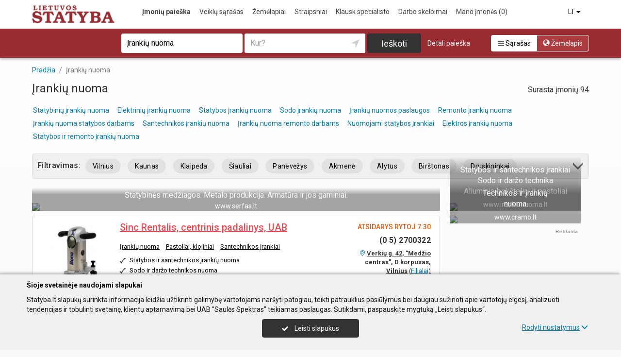

--- FILE ---
content_type: text/html; charset=UTF-8
request_url: https://www.statyba.lt/rubrika/%C4%AEranki%C5%B3-nuoma/100199205
body_size: 34830
content:
<!DOCTYPE HTML>
<html lang="lt">
<head>
	<meta charset="UTF-8" />
	<meta name="viewport" content="width=device-width, initial-scale=1">
	
<title>Įrankių nuoma - Statyba.lt</title>
<meta name="description" content="Įrankių nuoma, visa svarbiausia įmonių informacija verslo portale vienoje vietoje: atsiliepimai, kontaktai, darbo laikas, kainos">
<meta name="keywords" content="Įrankių nuoma, Apdailos įrankių nuoma, elektros įrankių nuoma, grąžtų nuoma, perforatorių nuoma, plytelių pjaustymo įrankių nuoma, trinkelių pjaustymo įrankių nuoma, grindų šlifavimo įrankių nuoma, plytelių staklės, statyba, statybos įmonės">
<meta name="author" content="Statyba.lt">
<meta name="referrer" content="unsafe-url">
		<meta property="og:title" content="Įrankių nuoma - Statyba.lt">
<meta property="og:description" content="Įrankių nuoma, visa svarbiausia įmonių informacija verslo portale vienoje vietoje: atsiliepimai, kontaktai, darbo laikas, kainos">
<meta property="og:image" content="https://www.statyba.lt/images/logo_big.png">
<link rel="canonical" href="https://www.statyba.lt/rubrika/%C4%AEranki%C5%B3-nuoma/100199205" />	<link type="text/css" rel="stylesheet" href="https://www.statyba.lt/min/g=css?2025-12-03_16-17" />
	<script language="javascript" type="text/javascript">
var GOOGLE_AJAX_KEY = "AIzaSyCUqqUaOEnYA8bKjfDFl7LVYv_D9lqlPM8";var LANGUAGE = "lt";var TINKLALAPIS_URL = "https://www.statyba.lt/";var SOURCE_PATH_WWW = "https://www.info.lt/";var TINKLALAPIS_ID = "2";var MOBILUS = 0;var B_SCORE = "2";var js_translation = {"MapCategoryCheckedMaxError":"Pa\u017eym\u0117ti galima daugiausiai 4 veiklas!","MapGeoAddressError":"Nerandamas adresas","MapDirectionError":"Nerandamas mar\u0161rutas","geo_klaida":"Nepavyko nustatyti vietov\u0117s koordina\u010di\u0173.","MapDragZoom":"Artinti plot\u0105 (shift + vilkite pel\u0119)","MapDragZoomOff":"Atjungti","DirectionsTravelMode":null,"MapDirectionModeDriving":"Automobiliu","MapDirectionModeTransit":"Vie\u0161uoju transportu","MapDirectionModeWalking":"P\u0117s\u010diomis","MapDirectionModeBicycling":"Dvira\u010diu","MapDirectionFind":"\u017dem\u0117lapis \/ Mar\u0161rutas","map":"\u017dem\u0117lapis","to_map":"\u017dem\u0117lapis","map_close":"Pasl\u0117pti \u017eem\u0117lap\u012f","MapDirectionSearch":"Rasti mar\u0161rut\u0105","error":"\u0160iuo metu serveris neveikia. Bandykite u\u017eeiti v\u0117liau.","location_place":"Buvimo vieta","location_error_1":"Geografin\u0117s vietov\u0117s nustatymas at\u0161auktas.","location_error_2":"Nepavyko nustatyti geografin\u0119 vietov\u0119.","location_error_3":"Geografin\u0117s vietov\u0117s nustatymo laikas baig\u0117si.","SetDirectionStart":"Prad\u017eia","SetDirectionEnd":"Pabaiga","map_list":"\u012emoni\u0173 s\u0105ra\u0161as","mylist_add":"I\u0161sisaugoti","mylist_delete":"I\u0161trinti i\u0161 atmintin\u0117s","more":"Daugiau","show_image_map":"rodyti nuotraukas"};var MAP_CATEGORY_CHECKED_MAX = "4";
var centerLatitude = 55.17259379606185;var centerLongitude = 23.763427734375;var startZoom = 7;var CKEDITOR_BASEPATH = "https://www.info.lt/js/ckeditor/";var search_interval_count = 18;</script>	<script type="text/javascript" src="https://www.statyba.lt/min/g=js?2025-12-03_16-17" defer></script>
	<script>
// Define dataLayer and the gtag function.
window.dataLayer = window.dataLayer || [];
function gtag(){dataLayer.push(arguments);}
gtag('consent', 'default', {'ad_storage': 'denied', 'ad_user_data': 'denied', 'ad_personalization': 'denied', 'analytics_storage': 'denied'});</script>
	<!-- Global site tag (gtag.js) - Google Analytics -->
	<script async src="https://www.googletagmanager.com/gtag/js?id=G-CXSN08ENPJ"></script>
	<script>
	window.dataLayer = window.dataLayer || [];
	function gtag(){dataLayer.push(arguments);}
	gtag('js', new Date());
		gtag('config', 'G-CXSN08ENPJ');
		gtag('set', 'content_group', 'LT');gtag('set', 'content_group', 'Įmonės');	</script>
	<link href="https://fonts.googleapis.com/css?family=Roboto:300,400,500,700" rel="stylesheet" media="none" onload="if (media!='all') media='all'">
	</head>

<body>
	<nav id="navigation" class="navigation" role="navigation">
	
<div class="menu-back">
	<div class="container">
		<div class="logo">
			<a href="https://www.statyba.lt/lt"><img class="img-responsive" src="https://www.statyba.lt/images/logo.png?2025-12-03_16-17"></a>
		</div>
		<ul class="menu hidden-xs">
			<li class="active"><a href="https://www.statyba.lt/lt">Įmonių paieška</a></li><li><a href="https://www.statyba.lt/veiklos">Veiklų sąrašas</a></li><li><a href="https://www.statyba.lt/zemelapiai">Žemėlapiai</a></li><li><a href="https://www.statyba.lt/straipsniai">Straipsniai</a></li><li><a href="https://www.statyba.lt/ekspertai-pataria">Klausk specialisto</a></li><li><a href="https://www.statyba.lt/darbo-skelbimai">Darbo skelbimai</a></li><li><a  data-mylist-info="url" data-mylist-url="https://www.statyba.lt/mano-imones" data-toggle="tooltip" data-placement="bottom" title="Išsisaugokite iki 20 įmonių šioje atmintinėje, paspausdami &#039;Išsisaugoti&#039; nuorodą esančią prie kiekvienos įmonės." href="https://www.statyba.lt/mano-imones">Mano įmonės <span data-mylist-info="count">(0)</span></a></li>		</ul>
		<div class="menu btn-group visible-xs-inline-block">
			<button type="button" class="btn btn-default dropdown-toggle" data-toggle="dropdown"><span class="menu-icon"></span>Įmonių paieška <span class="caret"></span>&nbsp;</button>
			<ul class="dropdown-menu dropdown-menu-right" role="menu">
				<li class="active"><a href="https://www.statyba.lt/lt">Įmonių paieška</a></li><li><a href="https://www.statyba.lt/veiklos">Veiklų sąrašas</a></li><li><a href="https://www.statyba.lt/zemelapiai">Žemėlapiai</a></li><li><a href="https://www.statyba.lt/straipsniai">Straipsniai</a></li><li><a href="https://www.statyba.lt/ekspertai-pataria">Klausk specialisto</a></li><li><a href="https://www.statyba.lt/darbo-skelbimai">Darbo skelbimai</a></li><li><a  data-mylist-info="url" data-mylist-url="https://www.statyba.lt/mano-imones" data-toggle="tooltip" data-placement="bottom" title="Išsisaugokite iki 20 įmonių šioje atmintinėje, paspausdami &#039;Išsisaugoti&#039; nuorodą esančią prie kiekvienos įmonės." href="https://www.statyba.lt/mano-imones">Mano įmonės <span data-mylist-info="count">(0)</span></a></li>			</ul>
		</div>
		<div class="menu-right">
						<div class="btn-group">
				<button type="button" class="btn btn-default dropdown-toggle" data-toggle="dropdown">LT <span class="caret"></span>&nbsp;</button>
			<ul class="dropdown-menu dropdown-menu-right" role="menu"><li class="active"><a href="https://www.statyba.lt/rubrika/%C4%AEranki%C5%B3-nuoma/100199205">LT</a></li><li><a href="https://www.statyba.lt/en/rubrika/Rent-of-tools/100199205">EN</a></li><li><a href="https://www.statyba.lt/de/rubrika/Kleine-Vorrichtungen-Werkzeuge-und-ihre-Miete/100199205">DE</a></li><li><a href="https://www.statyba.lt/ru/rubrika/%D0%9F%D1%80%D0%BE%D0%BA%D0%B0%D1%82-%D0%B8%D0%BD%D1%81%D1%82%D1%80%D1%83%D0%BC%D0%B5%D0%BD%D1%82%D0%BE%D0%B2/100199205">RU</a></li><li><a href="https://www.statyba.lt/lv/rubrika/Darbar%C4%ABku-noma/100199205">LV</a></li><li><a href="https://www.statyba.lt/pl/rubrika/Wynajem-narz%C4%99dzi/100199205">PL</a></li></ul>			</div>
		</div>
	</div>
</div>
	<div class="container">
		<div id="search-form" class="search-form search-form-inner">

		<form action="https://www.statyba.lt/lt" method="GET" role="form" id="paieska_imones_greita" class="search-form-1">
			<div id="search-form-input" class="search-form-input">
				<div class="row">
					<div class="col-1">
						<div class="form-group">
							<label class="sr-only" for="input_q">Paieškos žodis</label>
							<input class="form-control" type="text" id="input_q" name="q" value="Įrankių nuoma"  autocomplete="off" placeholder="Paieškos žodis">
						</div>
					</div>
					<div class="col-2">
						<div class="form-group">
							<label class="sr-only" for="input_address">Kur?</label>
							<div class="input-group">
								<input class="form-control" type="text" id="input_address" name="adresas" value="" autocomplete="off" placeholder="Kur?">
								<div class="input-group-btn" id="search_form_address_filter">
									<button type="button" class="btn dropdown-toggle btn-empty" data-toggle="dropdown" aria-expanded="false"><span class="glyphicon glyphicon-location" aria-hidden="true"></span></button>
									<ul class="dropdown-menu dropdown-menu-right" role="menu">
										<li class="dropdown-header">Pasirinkite atstumą</li>
																				<li class=""><a href="#" data-distance="100">Aplink mane 0,1 km</a></li>
																				<li class=""><a href="#" data-distance="500">Aplink mane 0,5 km</a></li>
																				<li class=""><a href="#" data-distance="1000">Aplink mane 1 km</a></li>
																				<li class=""><a href="#" data-distance="2000">Aplink mane 2 km</a></li>
																				<li class=""><a href="#" data-distance="5000">Aplink mane 5 km</a></li>
																				<li class=""><a href="#" data-distance="10000">Aplink mane 10 km</a></li>
																				<li class=""><a href="#" data-distance="20000">Aplink mane 20 km</a></li>
																				<li class=""><a href="#" data-distance="30000">Aplink mane 30 km</a></li>
																				<li class=""><a href="#" data-distance="40000">Aplink mane 40 km</a></li>
																				<li class=""><a href="#" data-distance="50000">Aplink mane 50 km</a></li>
																				<li class=""><a href="#" data-distance="100000">Aplink mane 100 km</a></li>
																			</ul>
								</div>
							</div>
						</div>
					</div>
					<div class="col-3">
						<button type="submit" class="btn btn-search btn-block">Ieškoti</button>
					</div>
										<div class="col-4">
						<div class="btn-group" role="group">
							<a href="" class="btn btn-switch-list" disabled><span class="glyphicon glyphicon-info-list"></span> Sąrašas</a>
							<a href="https://www.statyba.lt/zemelapiai?action=ieskoti&veikla_id=100199205&veikla_pavadinimas=%C4%AEranki%C5%B3+nuoma" class="btn btn-switch-map"><span class="glyphicon glyphicon-globe"></span> Žemėlapis</a>
						</div>
					</div>
									</div>
			</div>
			<div class="row link-position">
				<div class="col-xs-12">
					<div class="search-form-link">
						<a class="detailed" id="paieska_imones_detali_link" href="https://www.statyba.lt/detali">Detali paieška</a>
					</div>
				</div>
			</div>
			<input type="hidden" name="action" value="ieskoti">
			<input type="hidden" name="page" value="imones">
			<input type="hidden" name="view" value="greita">

			<input name="distance" type="hidden">
			<input name="latitude" type="hidden">
			<input name="longitude" type="hidden">

			
														</form>


		<form action="https://www.statyba.lt/lt" method="GET" role="form" id="paieska_imones_detali"  class="search-form-2 hide">

			<div id="search-form-input" class="search-form-input">
				<div class="row">
					<div class="col-1">

						<div class="form-group">
							<input class="form-control" type="text" name="Veikla" value="Įrankių nuoma" placeholder="Paieškos žodis">
						</div>
						<div class="form-group">
							<input class="form-control" type="text" name="Phone" value="" placeholder="Telefonas">
						</div>
						<div class="form-group">
							<select name="Town" class="form-control"><option value="">Visi rajonai</option><option value=""></option><option value="Vilnius"   class="paryskintas_select" >Vilnius</option><option value="Kaunas"   class="paryskintas_select" >Kaunas</option><option value="Klaipėda"   class="paryskintas_select" >Klaipėda</option><option value="Šiauliai"   class="paryskintas_select" >Šiauliai</option><option value="Panevėžys"   class="paryskintas_select" >Panevėžys</option><option value=""></option><option value="Akmenė"  >Akmenė</option><option value="Alytus"  >Alytus</option><option value="Anykščiai"  >Anykščiai</option><option value="Birštonas"  >Birštonas</option><option value="Biržai"  >Biržai</option><option value="Druskininkai"  >Druskininkai</option><option value="Elektrėnai"  >Elektrėnai</option><option value="Ignalina"  >Ignalina</option><option value="Jonava"  >Jonava</option><option value="Joniškis"  >Joniškis</option><option value="Jurbarkas"  >Jurbarkas</option><option value="Kaišiadorys"  >Kaišiadorys</option><option value="Kalvarija"  >Kalvarija</option><option value="Kazlų Rūda"  >Kazlų Rūda</option><option value="Kėdainiai"  >Kėdainiai</option><option value="Kelmė"  >Kelmė</option><option value="Kretinga"  >Kretinga</option><option value="Kupiškis"  >Kupiškis</option><option value="Lazdijai"  >Lazdijai</option><option value="Marijampolė"  >Marijampolė</option><option value="Mažeikiai"  >Mažeikiai</option><option value="Molėtai"  >Molėtai</option><option value="Neringa"  >Neringa</option><option value="Pagėgiai"  >Pagėgiai</option><option value="Pakruojis"  >Pakruojis</option><option value="Palanga"  >Palanga</option><option value="Pasvalys"  >Pasvalys</option><option value="Plungė"  >Plungė</option><option value="Prienai"  >Prienai</option><option value="Radviliškis"  >Radviliškis</option><option value="Raseiniai"  >Raseiniai</option><option value="Rietavas"  >Rietavas</option><option value="Rokiškis"  >Rokiškis</option><option value="Šakiai"  >Šakiai</option><option value="Šalčininkai"  >Šalčininkai</option><option value="Šilalė"  >Šilalė</option><option value="Šilutė"  >Šilutė</option><option value="Širvintos"  >Širvintos</option><option value="Skuodas"  >Skuodas</option><option value="Švenčionys"  >Švenčionys</option><option value="Tauragė"  >Tauragė</option><option value="Telšiai"  >Telšiai</option><option value="Trakai"  >Trakai</option><option value="Ukmergė"  >Ukmergė</option><option value="Utena"  >Utena</option><option value="Varėna"  >Varėna</option><option value="Vilkaviškis"  >Vilkaviškis</option><option value="Visaginas"  >Visaginas</option><option value="Zarasai"  >Zarasai</option></select>
						</div>
						
					</div>
					<div class="col-2">

						<div class="form-group">
							<input class="form-control" type="text" name="Firm" value="" placeholder="Įmonės pavadinimas" title="Įmonės pavadinimas">
						</div>
						<div class="form-group">
							<div class="input-group">
								<input class="form-control" type="text" name="WebPage" value="" placeholder="Tinklalapis" title="Tinklalapis">
								<div class="input-group-addon">
									<label class="checkbox"><input  type="checkbox" name="TinklalapisYra" value="1"> - Turi</label>
								</div>
							</div>
						</div>
						<div class="row">
							<div class="col-md-8 col-lg-8">
								<div class="form-group">
									<input class="form-control" type="text" name="Address" value="" placeholder="Gatvė">
								</div>
							</div>
							<div class="col-md-4 col-lg-4">
								<div class="form-group">
									<input class="form-control" type="text" name="BuildingNumber" value="" placeholder="Namo nr." title="Namo nr.">
								</div>
							</div>
						</div>

					</div>
					<div class="col-3">

						<div class="form-group">
							<input class="form-control" type="text" name="FirmCode" value="" placeholder="Įm. kodas">
						</div>
						<div class="form-group">
							<div class="input-group">
								<input class="form-control" type="text" name="Email" value="" placeholder="El. paštas" title="El. paštas">
								<div class="input-group-addon">
									<label class="checkbox"><input  type="checkbox" name="PastasYra" value="1"> - Turi</label>
								</div>
							</div>
						</div>

					</div>
					<div class="col-4">
						<button type="submit" class="btn btn-search btn-block">Ieškoti</button>
					</div>
										<div class="col-5">
						<div class="btn-group" role="group">
							<a href="" class="btn btn-switch-list" disabled><span class="glyphicon glyphicon-info-list"></span> Sąrašas</a>
							<a href="https://www.statyba.lt/zemelapiai?action=ieskoti&veikla_id=100199205&veikla_pavadinimas=%C4%AEranki%C5%B3+nuoma" class="btn btn-switch-map"><span class="glyphicon glyphicon-globe"></span> Žemėlapis</a>
						</div>
					</div>
									</div>
			</div>

			<div class="row link-position">
				<div class="col-xs-12">
					<div class="search-form-link">
						<a class="fast" id="paieska_imones_greita_link" href="https://www.statyba.lt/greita">Greita paieška</a>
					</div>
				</div>
			</div>

			<input type="hidden" name="action" value="ieskoti">
			<input type="hidden" name="page" value="imones">
			<input type="hidden" name="view" value="detali">

			<input name="distance" type="hidden">
			<input name="latitude" type="hidden">
			<input name="longitude" type="hidden">

									
		</form>
</div>
	</div>
	</nav>
	<div id="content">
		<div id="content_inner">
			<div class="content">

				

<div class="list-header-new">
    <div class="container">

        <div class="nav_filtras_mob"><a class="btn btn-filter" href="https://www.statyba.lt/zemelapiai?language=LT&action=ieskoti&Nuo=0&Kiek=20&q=%C4%AEranki%C5%B3+nuoma" role="button"><span class="glyphicon glyphicon-map-marker2"></span>&nbsp;Žemėlapyje</a></div>

        <ol class="breadcrumb" itemscope itemtype="http://schema.org/BreadcrumbList"><li class="" itemprop="itemListElement" itemscope itemtype="http://schema.org/ListItem"><a itemprop="item" href="https://www.statyba.lt/"><span itemprop="name">Pradžia</span></a><meta itemprop="position" content="1">&nbsp;</li><li class="active " itemprop="itemListElement" itemscope itemtype="http://schema.org/ListItem"><a itemprop="item" href="https://www.statyba.lt/rubrika/%C4%AEranki%C5%B3-nuoma/100199205"><span itemprop="name">Įrankių nuoma</span></a><meta itemprop="position" content="2">&nbsp;</li></ol>        <div class="result-info">Surasta įmonių 94</div>        <h1 class="">Įrankių nuoma</h1>

        <div data-stat-block="17" class="raktiniai-nuorodos virsuje"><a class="pr-4" title="Statybinių įrankių nuoma" href="https://www.statyba.lt/paieska/statybini%C5%B3+%C4%AFranki%C5%B3+nuoma">Statybinių įrankių nuoma</a><a class="pr-4" title="Elektrinių įrankių nuoma" href="https://www.statyba.lt/paieska/elektrini%C5%B3+%C4%AFranki%C5%B3+nuoma">Elektrinių įrankių nuoma</a><a class="pr-4" title="Statybos įrankių nuoma" href="https://www.statyba.lt/paieska/statybos+%C4%AFranki%C5%B3+nuoma">Statybos įrankių nuoma</a><a class="pr-4" title="Sodo įrankių nuoma" href="https://www.statyba.lt/paieska/sodo+%C4%AFranki%C5%B3+nuoma">Sodo įrankių nuoma</a><a class="pr-4" title="Įrankių nuomos paslaugos" href="https://www.statyba.lt/paieska/%C4%AFranki%C5%B3+nuomos+paslaugos">Įrankių nuomos paslaugos</a><a class="pr-4" title="Remonto įrankių nuoma" href="https://www.statyba.lt/paieska/remonto+%C4%AFranki%C5%B3+nuoma">Remonto įrankių nuoma</a><a class="pr-4" title="Įrankių nuoma statybos darbams" href="https://www.statyba.lt/paieska/%C4%AFranki%C5%B3+nuoma+statybos+darbams">Įrankių nuoma statybos darbams</a><a class="pr-4" title="Santechnikos įrankių nuoma" href="https://www.statyba.lt/paieska/santechnikos+%C4%AFranki%C5%B3+nuoma">Santechnikos įrankių nuoma</a><a class="pr-4" title="Įrankių nuoma remonto darbams" href="https://www.statyba.lt/paieska/%C4%AFranki%C5%B3+nuoma+remonto+darbams">Įrankių nuoma remonto darbams</a><a class="pr-4" title="Nuomojami statybos įrankiai" href="https://www.statyba.lt/paieska/nuomojami+statybos+%C4%AFrankiai">Nuomojami statybos įrankiai</a><a class="pr-4" title="Elektros įrankių nuoma" href="https://www.statyba.lt/paieska/elektros+%C4%AFranki%C5%B3+nuoma">Elektros įrankių nuoma</a><a class="" title="Statybos ir remonto įrankių nuoma" href="https://www.statyba.lt/paieska/statybos+ir+remonto+%C4%AFranki%C5%B3+nuoma">Statybos ir remonto įrankių nuoma</a></div>
<div id="firm-search-filter" class="filtras" data-stat-block="22">
    <div id="firm-search-filter-content-new" class="filter-nav-h js-filter-nav-h">

        <div class="li_h1 pull-left hidden-xs">Filtravimas:</div>
        <div class="li_caret pull-right" role="button" id="firm-search-filter-new-open"><div class="btn-filter-caret"><span class="glyphicon glyphicon-menu-down ico-filter-caret"></span></div></div>

                
									<a class="btn-nav" href="https://www.statyba.lt/rubrika/%C4%AEranki%C5%B3-nuoma/100199205/Vilnius">Vilnius</a>							<a class="btn-nav" href="https://www.statyba.lt/rubrika/%C4%AEranki%C5%B3-nuoma/100199205/Kaunas">Kaunas</a>							<a class="btn-nav" href="https://www.statyba.lt/rubrika/%C4%AEranki%C5%B3-nuoma/100199205/Klaip%C4%97da">Klaipėda</a>							<a class="btn-nav" href="https://www.statyba.lt/rubrika/%C4%AEranki%C5%B3-nuoma/100199205/%C5%A0iauliai">Šiauliai</a>							<a class="btn-nav" href="https://www.statyba.lt/rubrika/%C4%AEranki%C5%B3-nuoma/100199205/Panev%C4%97%C5%BEys">Panevėžys</a>							<a class="btn-nav" href="https://www.statyba.lt/rubrika/%C4%AEranki%C5%B3-nuoma/100199205/Akmen%C4%97">Akmenė</a>							<a class="btn-nav" href="https://www.statyba.lt/rubrika/%C4%AEranki%C5%B3-nuoma/100199205/Alytus">Alytus</a>							<a class="btn-nav" href="https://www.statyba.lt/rubrika/%C4%AEranki%C5%B3-nuoma/100199205/Bir%C5%A1tonas">Birštonas</a>							<a class="btn-nav" href="https://www.statyba.lt/rubrika/%C4%AEranki%C5%B3-nuoma/100199205/Druskininkai">Druskininkai</a>							<a class="btn-nav" href="https://www.statyba.lt/rubrika/%C4%AEranki%C5%B3-nuoma/100199205/Elektr%C4%97nai">Elektrėnai</a>							<a class="btn-nav" href="https://www.statyba.lt/rubrika/%C4%AEranki%C5%B3-nuoma/100199205/Jonava">Jonava</a>							<a class="btn-nav" href="https://www.statyba.lt/rubrika/%C4%AEranki%C5%B3-nuoma/100199205/Kazl%C5%B3+R%C5%ABda">Kazlų Rūda</a>							<a class="btn-nav" href="https://www.statyba.lt/rubrika/%C4%AEranki%C5%B3-nuoma/100199205/K%C4%97dainiai">Kėdainiai</a>							<a class="btn-nav" href="https://www.statyba.lt/rubrika/%C4%AEranki%C5%B3-nuoma/100199205/Marijampol%C4%97">Marijampolė</a>							<a class="btn-nav" href="https://www.statyba.lt/rubrika/%C4%AEranki%C5%B3-nuoma/100199205/Ma%C5%BEeikiai">Mažeikiai</a>							<a class="btn-nav" href="https://www.statyba.lt/rubrika/%C4%AEranki%C5%B3-nuoma/100199205/Mol%C4%97tai">Molėtai</a>							<a class="btn-nav" href="https://www.statyba.lt/rubrika/%C4%AEranki%C5%B3-nuoma/100199205/Pakruojis">Pakruojis</a>							<a class="btn-nav" href="https://www.statyba.lt/rubrika/%C4%AEranki%C5%B3-nuoma/100199205/Palanga">Palanga</a>							<a class="btn-nav" href="https://www.statyba.lt/rubrika/%C4%AEranki%C5%B3-nuoma/100199205/Roki%C5%A1kis">Rokiškis</a>							<a class="btn-nav" href="https://www.statyba.lt/rubrika/%C4%AEranki%C5%B3-nuoma/100199205/%C5%A0ilal%C4%97">Šilalė</a>							<a class="btn-nav" href="https://www.statyba.lt/rubrika/%C4%AEranki%C5%B3-nuoma/100199205/%C5%A0ilut%C4%97">Šilutė</a>							<a class="btn-nav" href="https://www.statyba.lt/rubrika/%C4%AEranki%C5%B3-nuoma/100199205/Taurag%C4%97">Tauragė</a>							<a class="btn-nav" href="https://www.statyba.lt/rubrika/%C4%AEranki%C5%B3-nuoma/100199205/Tel%C5%A1iai">Telšiai</a>							<a class="btn-nav" href="https://www.statyba.lt/rubrika/%C4%AEranki%C5%B3-nuoma/100199205/Ukmerg%C4%97">Ukmergė</a>							<a class="btn-nav" href="https://www.statyba.lt/rubrika/%C4%AEranki%C5%B3-nuoma/100199205/Utena">Utena</a>					
                <div class="c_option">
        <label><input type="checkbox" data-filter-url="https://www.statyba.lt/rubrika/%C4%AEranki%C5%B3-nuoma/100199205?TinklalapisYra=1"> Turi tinklalapį</a></label>        </div>
        
                <div class="c_option">
        <label><input type="checkbox" data-filter-url="https://www.statyba.lt/rubrika/%C4%AEranki%C5%B3-nuoma/100199205?PastasYra=1"> Turi el. paštą</a></label>        </div>
        
        <div class="clear"></div>
    </div>
</div>


    </div>
</div>


<div class="container">

    
    <div class="imoniu-sarasas-col1">
        <div class="hidden-xs"></div><div class="ad ad-size-868x150 hidden-xs ad-width-auto">
				<a class="ad-tile-container ad-size-868x150" href="https://www.serfas.lt/" data-rea="all" data-rbid="27992" data-rzid="374" data-rcid="1" target="_blank">
					<img src="/r/ec9a3bac03adb94dc69d9690da0eb87b.jpg">
					
					<div class="description">
								<div class="message">Statybinės medžiagos. Metalo produkcija. Armatūra ir jos gaminiai.</div>
								<div class="site">www.serfas.lt</div>
							</div>
				</a>
				</div>
        <div id="Imoniu_sarasas">
                <div id="Imone_sarase" class="" data-firm-id="2262284" data-item-id="1">
    <div class="row">
        <div class="col-xs-12 col-sm-9 col-md-9 col-lg-9 tekstai">

            <div class="logo-group"><div class="photo"><a href="https://www.statyba.lt/imones/Sinc-Rentalis-centrinis-padalinys-UAB/2262284"><img src="https://www.info.lt/images/nuotraukos/2262284_1.jpg?20250120135100" alt="Sinc Rentalis, centrinis padalinys, UAB"></a></div></div>

            <div class="info">

                

                
                
                

                <h2 class="pavadinimas_pirmumas"><a title="Pagrindinė veikla - statybos ir įrangos nuoma. &Scaron;iuo metu pas mus galite i&scaron;sinuomoti ne tik profesionalią statybinę įrangą bet ir ..." data-marker-id="1" data-map-action="marker" href="https://www.statyba.lt/imones/Sinc-Rentalis-centrinis-padalinys-UAB/2262284" >Sinc Rentalis, centrinis padalinys, UAB</a></h2>
                <div class="adresas_group"><span class="adresas-nuoroda" data-stat-block="6" data-item="marker" data-marker-id="1" data-map-action="marker" data-map-list-action="marker">Verkių g. 42, &quot;Medžio centras&quot;, D korpusas, Vilnius</span>  <span class="filialai">(<a class="filialai" href="https://www.statyba.lt/index.php?&action=ieskoti&page=imones&filialai=1&parent_id=2262284" data-map-search="affiliate" data-affiliate-parent-id="2262284">Filialai</a>)</span></div>

                

                

                

                
                
                <div class="veikla" data-stat-block="24"><a href="https://www.statyba.lt/rubrika/%C4%AEranki%C5%B3-nuoma/100199205" class="pr-3" title="Įrankių nuoma" data-map-search="search" data-map-search-q="Įrankių nuoma" data-map-search-address="">Įrankių nuoma</a> <a href="https://www.statyba.lt/rubrika/Pastoliai-klojiniai/100199210" class="pr-3" title="Pastoliai, klojiniai" data-map-search="search" data-map-search-q="Pastoliai, klojiniai" data-map-search-address="">Pastoliai, klojiniai</a> <a href="https://www.statyba.lt/rubrika/Santechnikos-%C4%AFrankiai/100302119" class="" title="Santechnikos įrankiai" data-map-search="search" data-map-search-q="Santechnikos įrankiai" data-map-search-address="">Santechnikos įrankiai</a> </div>
                <div id="teasers"><div class="col"><div>Statybos ir santechnikos įrankių nuoma</div><div>Sodo ir daržo technikos nuoma</div><div>Aliuminio bokštelių ir pastolių nuoma</div></div></div>
                
                
                <div class="firm_shop_new"><div class="preke_block"><div class="preke_foto"><a href="https://www.statyba.lt/imones/Sinc-Rentalis-centrinis-padalinys-UAB/2262284/shop/0/30507"><img src="https://www.info.lt/puslapiai_page/shop/upload/product_thumb/30507.jpg?" title="Orinis vinių kalimo įrankis SENCO Finish Pro" alt="Orinis vinių kalimo įrankis SENCO Finish Pro" /></a></div><div class="preke_pav_div"><div class="preke_pav"><a target="_blank" href="http://sinc.lt/viniakales/orinis-viniu-kalimo-irankis-senco-finish-pro-18-1,2-mm" title="Orinis vinių kalimo įrankis SENCO Finish Pro" data-stat-type="38" data-stat-id="2262284">Orinis vinių kalimo įrankis SENCO Finish Pro</a></div><div class="preke_kaina">Kaina: <b>9</b> €</div></div></div></div><div class="clear"></div>
                <div id="akcijos"><a target="_blank" title="Visiems santechnikos įrankiams -15% nuolaida!" href="http://www.irankiunuoma.lt/" data-stat-type="7" data-stat-id="2262284">Visiems santechnikos įrankiams -15% nuolaida!</a></div>

           




                <div class="nuorodos-juosta">

                    <div class="prod_nuorodos"><a data-stat-type="35" data-stat-id="2262284" target="_blank" href="https://www.irankiunuoma.lt/">Santechnikos įrankių nuoma<span class="glyphicon glyphicon-menu-right"></span></a></div>
                    <div  data-stat-block="33"  class="tinklalapis"><a data-stat-type="5" data-stat-id="2262284" target="_blank" href="http://www.sinc.lt"><span class="glyphicon glyphicon-monitor"></span>Tinklalapis</a></div>
                    
                    <div class="marsrutas marsrutas-desk"><div class="dropup">
			<button class="dropdown-toggle" type="button" id="marsrutas_menu" data-toggle="dropdown" aria-haspopup="true" aria-expanded="false">
				<span class="ikona_marsrutas"></span>&nbsp;Maršrutas
			</button>
			<ul class="dropdown-menu dropdown-menu-right" aria-labelledby="marsrutas_menu">
				<li>
					<a data-stat-type="32" data-stat-id="2262284" href="https://www.google.com/maps/dir/?api=1&destination=54.71482%2C25.29331" target="_blank">
						<span class="ikona_marsrutas gmap"></span>&nbsp; Google Maps
					</a>
				</li>
				<li role="separator" class="divider"></li>
				<li>
					<a data-stat-type="32" data-stat-id="2262284"  href="https://www.waze.com/ul?navigate=yes&ll=54.71482%2C25.29331" target="_blank">
						<span class="ikona_marsrutas waze"></span>&nbsp; Waze
					</a>
				</li>
			<li role="separator" class="divider"></li>
			<li>
				<a data-stat-type="32" data-stat-id="2262284" href="http://maps.apple.com/?daddr=54.71482%2C25.29331&q=Sinc+Rentalis%2C+centrinis+padalinys%2C+UAB" target="_blank">
					<span class="ikona_marsrutas apple"></span>&nbsp; Apple Maps
				</a>
			</li></ul>
		</div>
		</div>

                </div>
                <div class="clear"></div>

            </div>
        </div>

        <div class="col-xs-12 col-sm-3 col-md-3 col-lg-3 nuorodos">
            <div class="kontaktai">
                <div class="work_group"><div class="work-time-now closed"><span>Atsidarys rytoj</span> 7.30</div></div><div class="telefonas telefonas_highlight" data-stat-type="14" data-stat-id="2262284"><a><span class="glyphicon glyphicon-earphone"></span>&#x28;&#x30;&#x20;&#x35;&#x29;&#x20;&#x32;&#55;&#48;&#48;&#x33;&#x32;&#x32;</a></div><div  data-stat-block="33"  class="tinklalapis"><a data-stat-type="5" data-stat-id="2262284" target="_blank" href="http://www.sinc.lt"><span class="glyphicon glyphicon-monitor"></span>Tinklalapis</a></div><div class="marsrutas marsrutas-desk"><div class="dropup">
			<button class="dropdown-toggle" type="button" id="marsrutas_menu" data-toggle="dropdown" aria-haspopup="true" aria-expanded="false">
				<span class="ikona_marsrutas"></span>&nbsp;Maršrutas
			</button>
			<ul class="dropdown-menu dropdown-menu-right" aria-labelledby="marsrutas_menu">
				<li>
					<a data-stat-type="32" data-stat-id="2262284" href="https://www.google.com/maps/dir/?api=1&destination=54.71482%2C25.29331" target="_blank">
						<span class="ikona_marsrutas gmap"></span>&nbsp; Google Maps
					</a>
				</li>
				<li role="separator" class="divider"></li>
				<li>
					<a data-stat-type="32" data-stat-id="2262284"  href="https://www.waze.com/ul?navigate=yes&ll=54.71482%2C25.29331" target="_blank">
						<span class="ikona_marsrutas waze"></span>&nbsp; Waze
					</a>
				</li>
			<li role="separator" class="divider"></li>
			<li>
				<a data-stat-type="32" data-stat-id="2262284" href="http://maps.apple.com/?daddr=54.71482%2C25.29331&q=Sinc+Rentalis%2C+centrinis+padalinys%2C+UAB" target="_blank">
					<span class="ikona_marsrutas apple"></span>&nbsp; Apple Maps
				</a>
			</li></ul>
		</div>
		</div><div class="adresas_group"><span class="adresas-nuoroda" data-stat-block="6" data-item="marker" data-marker-id="1" data-map-action="marker" data-map-list-action="marker">Verkių g. 42, &quot;Medžio centras&quot;, D korpusas, Vilnius</span>  <span class="filialai">(<a class="filialai" href="https://www.statyba.lt/index.php?&action=ieskoti&page=imones&filialai=1&parent_id=2262284" data-map-search="affiliate" data-affiliate-parent-id="2262284">Filialai</a>)</span></div>
                
                
            </div>
        </div>
    </div>
    <div class="mylist-item add" data-mylist-action="add" data-mylist-id="2262284" data-stat-type="29" data-stat-id="2262284" title="Išsaugoti"></div>
</div><div id="Imone_sarase" class="" data-firm-id="2109271" data-item-id="2">
    <div class="row">
        <div class="col-xs-12 col-sm-9 col-md-9 col-lg-9 tekstai">

            <div class="logo-group"><div class="photo"><a href="https://www.statyba.lt/imones/Ramirent-centrinis-padalinys/2109271"><img src="https://www.info.lt/images/nuotraukos/2109271_1.jpg?20250120134731" alt="Ramirent, centrinis padalinys"></a></div></div>

            <div class="info">

                

                
                
                

                <h2 class="pavadinimas_pirmumas"><a title="Statybinės įrangos ir klojinių nuoma, pardavimas bei techninis aptarnavimas. Pastolių montavimas, klojinių projektavimas, logistikos ..." data-marker-id="2" data-map-action="marker" href="https://www.statyba.lt/imones/Ramirent-centrinis-padalinys/2109271" >Ramirent, centrinis padalinys</a></h2>
                <div class="adresas_group"><span class="adresas-nuoroda" data-stat-block="6" data-item="marker" data-marker-id="2" data-map-action="marker" data-map-list-action="marker">Mykolo Lietuvio g. 6, Vilnius</span>  <span class="filialai">(<a class="filialai" href="https://www.statyba.lt/index.php?&action=ieskoti&page=imones&filialai=1&parent_id=2109271" data-map-search="affiliate" data-affiliate-parent-id="2109271">Filialai</a>)</span></div>

                

                

                

                
                
                <div class="veikla" data-stat-block="24"><a href="https://www.statyba.lt/rubrika/%C4%AEranki%C5%B3-nuoma/100199205" class="pr-3" title="Įrankių nuoma" data-map-search="search" data-map-search-q="Įrankių nuoma" data-map-search-address="">Įrankių nuoma</a> <a href="https://www.statyba.lt/rubrika/Pastoliai-klojiniai/100199210" class="pr-3" title="Pastoliai, klojiniai" data-map-search="search" data-map-search-q="Pastoliai, klojiniai" data-map-search-address="">Pastoliai, klojiniai</a> <a href="https://www.statyba.lt/rubrika/Akmens-betono-apdirbimo-%C4%AFrankiai-stakl%C4%97s/100199199" class="" title="Akmens, betono apdirbimo įrankiai, staklės" data-map-search="search" data-map-search-q="Akmens, betono apdirbimo įrankiai, staklės" data-map-search-address="">Akmens, betono apdirbimo įrankiai, staklės</a> </div>
                <div id="teasers"><div class="col"><div>Statybinės ir sodo įrangos nuoma</div><div>Klojinių ir pastolių nuoma, projektavimas</div><div>Keltuvų, krautuvų, ekskavatorių nuoma</div></div></div>
                
                
                <div class="firm_shop_new"><div class="preke_block"><div class="preke_foto"><a href="https://www.statyba.lt/imones/Ramirent-centrinis-padalinys/2109271/shop/0/4184"><img src="https://www.info.lt/puslapiai_page/shop/upload/product_thumb/4184.jpg?" title="Statybiniai įrankiai" alt="Statybiniai įrankiai" /></a></div><div class="preke_pav_div"><div class="preke_pav"><a target="_blank" href="http://www.ramirent.lt/produktai/rankiai-12" title="Statybiniai įrankiai" data-stat-type="38" data-stat-id="2109271">Statybiniai įrankiai</a></div><div class="preke_kaina"></div></div></div><div class="preke_block"><div class="preke_foto"><a href="https://www.statyba.lt/imones/Ramirent-centrinis-padalinys/2109271/shop/0/4189"><img src="https://www.info.lt/puslapiai_page/shop/upload/product_thumb/4189.jpg?" title="Klojinių nuoma" alt="Klojinių nuoma" /></a></div><div class="preke_pav_div"><div class="preke_pav"><a target="_blank" href="http://www.ramirent.lt/produktai/pastoliaiklojiniai-13" title="Klojinių nuoma" data-stat-type="38" data-stat-id="2109271">Klojinių nuoma</a></div><div class="preke_kaina"></div></div></div></div><div class="clear"></div>
                

           




                <div class="nuorodos-juosta">

                    <div class="prod_nuorodos"><a data-stat-type="35" data-stat-id="2109271" target="_blank" href="https://www.ramirent.lt/24-7-irangos-isdavimo-grazinimo-sprendimai-jau-lietuvoje/">Savitarnos terminalas 24/7<span class="glyphicon glyphicon-menu-right"></span></a></div>
                    <div  data-stat-block="33"  class="tinklalapis"><a data-stat-type="5" data-stat-id="2109271" target="_blank" href="http://www.ramirent.lt"><span class="glyphicon glyphicon-monitor"></span>Tinklalapis</a></div>
                    
                    <div class="marsrutas marsrutas-desk"><div class="dropup">
			<button class="dropdown-toggle" type="button" id="marsrutas_menu" data-toggle="dropdown" aria-haspopup="true" aria-expanded="false">
				<span class="ikona_marsrutas"></span>&nbsp;Maršrutas
			</button>
			<ul class="dropdown-menu dropdown-menu-right" aria-labelledby="marsrutas_menu">
				<li>
					<a data-stat-type="32" data-stat-id="2109271" href="https://www.google.com/maps/dir/?api=1&destination=54.74577%2C25.22079" target="_blank">
						<span class="ikona_marsrutas gmap"></span>&nbsp; Google Maps
					</a>
				</li>
				<li role="separator" class="divider"></li>
				<li>
					<a data-stat-type="32" data-stat-id="2109271"  href="https://www.waze.com/ul?navigate=yes&ll=54.74577%2C25.22079" target="_blank">
						<span class="ikona_marsrutas waze"></span>&nbsp; Waze
					</a>
				</li>
			<li role="separator" class="divider"></li>
			<li>
				<a data-stat-type="32" data-stat-id="2109271" href="http://maps.apple.com/?daddr=54.74577%2C25.22079&q=Ramirent%2C+centrinis+padalinys" target="_blank">
					<span class="ikona_marsrutas apple"></span>&nbsp; Apple Maps
				</a>
			</li></ul>
		</div>
		</div>

                </div>
                <div class="clear"></div>

            </div>
        </div>

        <div class="col-xs-12 col-sm-3 col-md-3 col-lg-3 nuorodos">
            <div class="kontaktai">
                <div class="work_group"><div class="work-time-now closed"><span>Atsidarys rytoj</span> 8.30</div></div><div class="telefonas telefonas_highlight" data-stat-type="14" data-stat-id="2109271"><a><span class="glyphicon glyphicon-earphone"></span>&#x28;&#x30;&#x20;&#54;&#49;&#56;&#x29;&#x20;&#x30;&#54;&#55;&#x35;&#x35;</a></div><div  data-stat-block="33"  class="tinklalapis"><a data-stat-type="5" data-stat-id="2109271" target="_blank" href="http://www.ramirent.lt"><span class="glyphicon glyphicon-monitor"></span>Tinklalapis</a></div><div class="marsrutas marsrutas-desk"><div class="dropup">
			<button class="dropdown-toggle" type="button" id="marsrutas_menu" data-toggle="dropdown" aria-haspopup="true" aria-expanded="false">
				<span class="ikona_marsrutas"></span>&nbsp;Maršrutas
			</button>
			<ul class="dropdown-menu dropdown-menu-right" aria-labelledby="marsrutas_menu">
				<li>
					<a data-stat-type="32" data-stat-id="2109271" href="https://www.google.com/maps/dir/?api=1&destination=54.74577%2C25.22079" target="_blank">
						<span class="ikona_marsrutas gmap"></span>&nbsp; Google Maps
					</a>
				</li>
				<li role="separator" class="divider"></li>
				<li>
					<a data-stat-type="32" data-stat-id="2109271"  href="https://www.waze.com/ul?navigate=yes&ll=54.74577%2C25.22079" target="_blank">
						<span class="ikona_marsrutas waze"></span>&nbsp; Waze
					</a>
				</li>
			<li role="separator" class="divider"></li>
			<li>
				<a data-stat-type="32" data-stat-id="2109271" href="http://maps.apple.com/?daddr=54.74577%2C25.22079&q=Ramirent%2C+centrinis+padalinys" target="_blank">
					<span class="ikona_marsrutas apple"></span>&nbsp; Apple Maps
				</a>
			</li></ul>
		</div>
		</div><div class="adresas_group"><span class="adresas-nuoroda" data-stat-block="6" data-item="marker" data-marker-id="2" data-map-action="marker" data-map-list-action="marker">Mykolo Lietuvio g. 6, Vilnius</span>  <span class="filialai">(<a class="filialai" href="https://www.statyba.lt/index.php?&action=ieskoti&page=imones&filialai=1&parent_id=2109271" data-map-search="affiliate" data-affiliate-parent-id="2109271">Filialai</a>)</span></div>
                <span>
                    <div class="review_rating_description">
                        <div class="review_rating">
                            <span class="glyphicon glyphicon-star active" aria-hidden="true"></span> <span class="glyphicon glyphicon-star active" aria-hidden="true"></span> <span class="glyphicon glyphicon-star active" aria-hidden="true"></span> <span class="glyphicon glyphicon-star active" aria-hidden="true"></span> <span class="glyphicon glyphicon-star active" aria-hidden="true"></span> 
                        </div><a href="https://www.statyba.lt/imones/Ramirent-centrinis-padalinys/2109271#atsiliepimai"><span>1</span> atsiliepimas</a>
                    </div>
                    </span><div class="clear"></div>
                
            </div>
        </div>
    </div>
    <div class="mylist-item add" data-mylist-action="add" data-mylist-id="2109271" data-stat-type="29" data-stat-id="2109271" title="Išsaugoti"></div>
</div><div id="Imone_sarase" class="" data-firm-id="2106801" data-item-id="3">
    <div class="row">
        <div class="col-xs-12 col-sm-9 col-md-9 col-lg-9 tekstai">

            <div class="logo-group"><div class="photo"><a href="https://www.statyba.lt/imones/Cramo-UAB/2106801"><img src="https://www.info.lt/images/nuotraukos/2106801_1.jpg?20250120134726" alt="Cramo, UAB"></a></div></div>

            <div class="info">

                

                
                
                

                <h2 class="pavadinimas_pirmumas"><a title="&bdquo;Cramo&ldquo;&nbsp;&ndash;&nbsp;tai technikos, įrankių ir modulinių patalpų nuomos paslaugas teikianti įmonė.&nbsp;Nuomojamos įrangos ir technikos asortimentas yra ..." data-marker-id="3" data-map-action="marker" href="https://www.statyba.lt/imones/Cramo-UAB/2106801" >Cramo, UAB</a></h2>
                <div class="adresas_group"><span class="adresas-nuoroda" data-stat-block="6" data-item="marker" data-marker-id="3" data-map-action="marker" data-map-list-action="marker">Liudvinavo g. 131 (Paneriai), Vilnius</span>  <span class="filialai">(<a class="filialai" href="https://www.statyba.lt/index.php?&action=ieskoti&page=imones&filialai=1&parent_id=2106801" data-map-search="affiliate" data-affiliate-parent-id="2106801">Filialai</a>)</span></div>

                

                

                

                
                
                <div class="veikla" data-stat-block="24"><a href="https://www.statyba.lt/rubrika/%C4%AEranki%C5%B3-nuoma/100199205" class="pr-3" title="Įrankių nuoma" data-map-search="search" data-map-search-q="Įrankių nuoma" data-map-search-address="">Įrankių nuoma</a> <a href="https://www.statyba.lt/rubrika/Betonavimo-%C4%AFranga/100199197" class="pr-3" title="Betonavimo įranga" data-map-search="search" data-map-search-q="Betonavimo įranga" data-map-search-address="">Betonavimo įranga</a> <a href="https://www.statyba.lt/rubrika/Elektriniai-%C4%AFrankiai/100199198" class="" title="Elektriniai įrankiai" data-map-search="search" data-map-search-q="Elektriniai įrankiai" data-map-search-address="">Elektriniai įrankiai</a> </div>
                
                <div class="tekstas">„Cramo“ – tai technikos, įrankių ir modulinių patalpų nuomos paslaugas teikianti įmonė. Nuomojamos įrangos ir technikos asortimentas yra ...</div>
                
                
                

           




                <div class="nuorodos-juosta">

                    <div class="prod_nuorodos"><a data-stat-type="35" data-stat-id="2106801" target="_blank" href="https://www.cramo.lt/lt/category/stambioji-technika">Statybinė technika<span class="glyphicon glyphicon-menu-right"></span></a></div>
                    <div  data-stat-block="33"  class="tinklalapis"><a data-stat-type="5" data-stat-id="2106801" target="_blank" href="https://www.cramo.lt"><span class="glyphicon glyphicon-monitor"></span>Tinklalapis</a></div>
                    
                    <div class="marsrutas marsrutas-desk"><div class="dropup">
			<button class="dropdown-toggle" type="button" id="marsrutas_menu" data-toggle="dropdown" aria-haspopup="true" aria-expanded="false">
				<span class="ikona_marsrutas"></span>&nbsp;Maršrutas
			</button>
			<ul class="dropdown-menu dropdown-menu-right" aria-labelledby="marsrutas_menu">
				<li>
					<a data-stat-type="32" data-stat-id="2106801" href="https://www.google.com/maps/dir/?api=1&destination=54.71755%2C25.29371" target="_blank">
						<span class="ikona_marsrutas gmap"></span>&nbsp; Google Maps
					</a>
				</li>
				<li role="separator" class="divider"></li>
				<li>
					<a data-stat-type="32" data-stat-id="2106801"  href="https://www.waze.com/ul?navigate=yes&ll=54.71755%2C25.29371" target="_blank">
						<span class="ikona_marsrutas waze"></span>&nbsp; Waze
					</a>
				</li>
			<li role="separator" class="divider"></li>
			<li>
				<a data-stat-type="32" data-stat-id="2106801" href="http://maps.apple.com/?daddr=54.71755%2C25.29371&q=Cramo%2C+UAB" target="_blank">
					<span class="ikona_marsrutas apple"></span>&nbsp; Apple Maps
				</a>
			</li></ul>
		</div>
		</div>

                </div>
                <div class="clear"></div>

            </div>
        </div>

        <div class="col-xs-12 col-sm-3 col-md-3 col-lg-3 nuorodos">
            <div class="kontaktai">
                <div class="work_group"><div class="work-time-now closed"><span>Atsidarys pirmadienį</span> 7.00</div></div><div class="telefonas telefonas_highlight" data-stat-type="14" data-stat-id="2106801"><a><span class="glyphicon glyphicon-earphone"></span>&#40;&#x30;&#32;&#x35;&#41;&#x20;&#50;&#x33;&#53;&#x37;&#48;&#52;&#48;</a></div><div  data-stat-block="33"  class="tinklalapis"><a data-stat-type="5" data-stat-id="2106801" target="_blank" href="https://www.cramo.lt"><span class="glyphicon glyphicon-monitor"></span>Tinklalapis</a></div><div class="marsrutas marsrutas-desk"><div class="dropup">
			<button class="dropdown-toggle" type="button" id="marsrutas_menu" data-toggle="dropdown" aria-haspopup="true" aria-expanded="false">
				<span class="ikona_marsrutas"></span>&nbsp;Maršrutas
			</button>
			<ul class="dropdown-menu dropdown-menu-right" aria-labelledby="marsrutas_menu">
				<li>
					<a data-stat-type="32" data-stat-id="2106801" href="https://www.google.com/maps/dir/?api=1&destination=54.71755%2C25.29371" target="_blank">
						<span class="ikona_marsrutas gmap"></span>&nbsp; Google Maps
					</a>
				</li>
				<li role="separator" class="divider"></li>
				<li>
					<a data-stat-type="32" data-stat-id="2106801"  href="https://www.waze.com/ul?navigate=yes&ll=54.71755%2C25.29371" target="_blank">
						<span class="ikona_marsrutas waze"></span>&nbsp; Waze
					</a>
				</li>
			<li role="separator" class="divider"></li>
			<li>
				<a data-stat-type="32" data-stat-id="2106801" href="http://maps.apple.com/?daddr=54.71755%2C25.29371&q=Cramo%2C+UAB" target="_blank">
					<span class="ikona_marsrutas apple"></span>&nbsp; Apple Maps
				</a>
			</li></ul>
		</div>
		</div><div class="adresas_group"><span class="adresas-nuoroda" data-stat-block="6" data-item="marker" data-marker-id="3" data-map-action="marker" data-map-list-action="marker">Liudvinavo g. 131 (Paneriai), Vilnius</span>  <span class="filialai">(<a class="filialai" href="https://www.statyba.lt/index.php?&action=ieskoti&page=imones&filialai=1&parent_id=2106801" data-map-search="affiliate" data-affiliate-parent-id="2106801">Filialai</a>)</span></div>
                
                
            </div>
        </div>
    </div>
    <div class="mylist-item add" data-mylist-action="add" data-mylist-id="2106801" data-stat-type="29" data-stat-id="2106801" title="Išsaugoti"></div>
</div><div id="Imone_sarase" class="" data-firm-id="2119964" data-item-id="4">
    <div class="row">
        <div class="col-xs-12 col-sm-9 col-md-9 col-lg-9 tekstai">

            <div class="logo-group"><div class="photo"><a href="https://www.statyba.lt/imones/Mechanizm%C5%B3-nuoma-UAB/2119964"><img src="https://www.info.lt/images/nuotraukos/2119964_1.jpg?20250120134759" alt="Mechanizmų nuoma, UAB"></a></div></div>

            <div class="info">

                

                
                
                

                <h2 class="pavadinimas_pirmumas"><a title="Statybos darbai, įrankių nuoma, statybinės technikos nuoma, kelių tiesimo technikos nuoma, kėlimo įrangos nuoma, metalo apdirbimo įrankiai, ..." data-marker-id="4" data-map-action="marker" href="https://www.statyba.lt/imones/Mechanizm%C5%B3-nuoma-UAB/2119964" >Mechanizmų nuoma, UAB</a></h2>
                <div class="adresas_group"><span class="adresas-nuoroda" data-stat-block="6" data-item="marker" data-marker-id="4" data-map-action="marker" data-map-list-action="marker">Pramonės g. 17C, Šiauliai</span> </div>

                

                

                

                
                
                <div class="veikla" data-stat-block="24"><a href="https://www.statyba.lt/rubrika/%C4%AEranki%C5%B3-nuoma/100199205" class="pr-3" title="Įrankių nuoma" data-map-search="search" data-map-search-q="Įrankių nuoma" data-map-search-address="">Įrankių nuoma</a> <a href="https://www.statyba.lt/rubrika/Griovimo-darbai/100199190" class="pr-3" title="Griovimo darbai" data-map-search="search" data-map-search-q="Griovimo darbai" data-map-search-address="">Griovimo darbai</a> <a href="https://www.statyba.lt/rubrika/Kranai-k%C4%97limo-%C4%AFranga/100199202" class="" title="Kranai, kėlimo įranga" data-map-search="search" data-map-search-q="Kranai, kėlimo įranga" data-map-search-address="">Kranai, kėlimo įranga</a> </div>
                <div id="teasers"><div class="col1"><div>Statybos darbai, Įrankių nuoma</div><div>Statybinės technikos nuoma</div><div>Kelių tiesimo technikos nuoma</div></div><div class="col2"><div>Kėlimo įrangos nuoma</div><div>Metalo apdirbimo įrankiai, staklės</div><div>Pastolių, betonavimo įrangos nuoma</div></div></div>
                
                
                <div class="firm_shop_new"><div class="preke_block"><div class="preke_foto"><a href="https://www.statyba.lt/imones/Mechanizm%C5%B3-nuoma-UAB/2119964/shop/0/41173"><img src="https://www.info.lt/puslapiai_page/shop/upload/product_thumb/41173.jpg?" title="Įrankių nuoma" alt="Įrankių nuoma" /></a></div><div class="preke_pav_div"><div class="preke_pav"><a href="https://www.statyba.lt/imones/Mechanizm%C5%B3-nuoma-UAB/2119964/shop/0/41173" title="Įrankių nuoma">Įrankių nuoma</a></div><div class="preke_kaina"></div></div></div><div class="preke_block"><div class="preke_foto"><a href="https://www.statyba.lt/imones/Mechanizm%C5%B3-nuoma-UAB/2119964/shop/0/41170"><img src="https://www.info.lt/puslapiai_page/shop/upload/product_thumb/41170.jpg?" title="Statybinių įrankių nuoma" alt="Statybinių įrankių nuoma" /></a></div><div class="preke_pav_div"><div class="preke_pav"><a href="https://www.statyba.lt/imones/Mechanizm%C5%B3-nuoma-UAB/2119964/shop/0/41170" title="Statybinių įrankių nuoma">Statybinių įrankių nuoma</a></div><div class="preke_kaina"></div></div></div></div><div class="clear"></div>
                

           




                <div class="nuorodos-juosta">

                    <div class="prod_nuorodos"><a data-stat-type="35" data-stat-id="2119964" target="_blank" href="https://www.mechanizmunuoma.lt/irankiu-nuoma-siauliuose">Įrankių nuoma<span class="glyphicon glyphicon-menu-right"></span></a></div>
                    <div  data-stat-block="33"  class="tinklalapis"><a data-stat-type="5" data-stat-id="2119964" target="_blank" href="https://www.mechanizmunuoma.lt/"><span class="glyphicon glyphicon-monitor"></span>Tinklalapis</a></div>
                    
                    <div class="marsrutas marsrutas-desk"><div class="dropup">
			<button class="dropdown-toggle" type="button" id="marsrutas_menu" data-toggle="dropdown" aria-haspopup="true" aria-expanded="false">
				<span class="ikona_marsrutas"></span>&nbsp;Maršrutas
			</button>
			<ul class="dropdown-menu dropdown-menu-right" aria-labelledby="marsrutas_menu">
				<li>
					<a data-stat-type="32" data-stat-id="2119964" href="https://www.google.com/maps/dir/?api=1&destination=55.90867%2C23.32117" target="_blank">
						<span class="ikona_marsrutas gmap"></span>&nbsp; Google Maps
					</a>
				</li>
				<li role="separator" class="divider"></li>
				<li>
					<a data-stat-type="32" data-stat-id="2119964"  href="https://www.waze.com/ul?navigate=yes&ll=55.90867%2C23.32117" target="_blank">
						<span class="ikona_marsrutas waze"></span>&nbsp; Waze
					</a>
				</li>
			<li role="separator" class="divider"></li>
			<li>
				<a data-stat-type="32" data-stat-id="2119964" href="http://maps.apple.com/?daddr=55.90867%2C23.32117&q=Mechanizm%C5%B3+nuoma%2C+UAB" target="_blank">
					<span class="ikona_marsrutas apple"></span>&nbsp; Apple Maps
				</a>
			</li></ul>
		</div>
		</div>

                </div>
                <div class="clear"></div>

            </div>
        </div>

        <div class="col-xs-12 col-sm-3 col-md-3 col-lg-3 nuorodos">
            <div class="kontaktai">
                <div class="work_group"><div class="work-time-now closed"><span>Atsidarys rytoj</span> 9.00</div></div><div class="telefonas telefonas_highlight" data-stat-type="14" data-stat-id="2119964"><a><span class="glyphicon glyphicon-earphone"></span>&#40;&#x30;&#32;&#54;&#x38;&#x36;&#x29;&#x20;&#x32;&#x32;&#48;&#x32;&#x32;</a></div><div  data-stat-block="33"  class="tinklalapis"><a data-stat-type="5" data-stat-id="2119964" target="_blank" href="https://www.mechanizmunuoma.lt/"><span class="glyphicon glyphicon-monitor"></span>Tinklalapis</a></div><div class="marsrutas marsrutas-desk"><div class="dropup">
			<button class="dropdown-toggle" type="button" id="marsrutas_menu" data-toggle="dropdown" aria-haspopup="true" aria-expanded="false">
				<span class="ikona_marsrutas"></span>&nbsp;Maršrutas
			</button>
			<ul class="dropdown-menu dropdown-menu-right" aria-labelledby="marsrutas_menu">
				<li>
					<a data-stat-type="32" data-stat-id="2119964" href="https://www.google.com/maps/dir/?api=1&destination=55.90867%2C23.32117" target="_blank">
						<span class="ikona_marsrutas gmap"></span>&nbsp; Google Maps
					</a>
				</li>
				<li role="separator" class="divider"></li>
				<li>
					<a data-stat-type="32" data-stat-id="2119964"  href="https://www.waze.com/ul?navigate=yes&ll=55.90867%2C23.32117" target="_blank">
						<span class="ikona_marsrutas waze"></span>&nbsp; Waze
					</a>
				</li>
			<li role="separator" class="divider"></li>
			<li>
				<a data-stat-type="32" data-stat-id="2119964" href="http://maps.apple.com/?daddr=55.90867%2C23.32117&q=Mechanizm%C5%B3+nuoma%2C+UAB" target="_blank">
					<span class="ikona_marsrutas apple"></span>&nbsp; Apple Maps
				</a>
			</li></ul>
		</div>
		</div><div class="adresas_group"><span class="adresas-nuoroda" data-stat-block="6" data-item="marker" data-marker-id="4" data-map-action="marker" data-map-list-action="marker">Pramonės g. 17C, Šiauliai</span> </div>
                <span>
                    <div class="review_rating_description">
                        <div class="review_rating">
                            <span class="glyphicon glyphicon-star active" aria-hidden="true"></span> <span class="glyphicon glyphicon-star active" aria-hidden="true"></span> <span class="glyphicon glyphicon-star active" aria-hidden="true"></span> <span class="glyphicon glyphicon-star active" aria-hidden="true"></span> <span class="glyphicon glyphicon-star active" aria-hidden="true"></span> 
                        </div><a href="https://www.statyba.lt/imones/Mechanizm%C5%B3-nuoma-UAB/2119964#atsiliepimai"><span>5</span> atsiliepimai</a>
                    </div>
                    </span><div class="clear"></div>
                
            </div>
        </div>
    </div>
    <div class="mylist-item add" data-mylist-action="add" data-mylist-id="2119964" data-stat-type="29" data-stat-id="2119964" title="Išsaugoti"></div>
</div><div id="Imone_sarase" class="" data-firm-id="2382583" data-item-id="5">
    <div class="row">
        <div class="col-xs-12 col-sm-9 col-md-9 col-lg-9 tekstai">

            <div class="logo-group"><div class="photo"><a href="https://www.statyba.lt/imones/Urbkasa-UAB/2382583"><img src="https://www.info.lt/images/nuotraukos/2382583_1.jpg?20250120135432" alt="Urbkasa, UAB"></a></div></div>

            <div class="info">

                

                
                
                

                <h2 class="pavadinimas"><a title="Profesonalus tvenkinių kasimas. Esame August ir ko atstovai Lietuvoje.  Montuojame biologinius nuotekų valymo įrenginius, atliekame visus ..." data-marker-id="5" data-map-action="marker" href="https://www.statyba.lt/imones/Urbkasa-UAB/2382583" >Urbkasa, UAB</a></h2>
                <div class="adresas_group"><span class="adresas-nuoroda" data-stat-block="6" data-item="marker" data-marker-id="5" data-map-action="marker" data-map-list-action="marker">Biržulio g. 4, Pavandenės mstl., Telšių r.</span> </div>

                

                

                

                
                
                <div class="veikla" data-stat-block="24"><a href="https://www.statyba.lt/rubrika/%C4%AEranki%C5%B3-nuoma/100199205" class="pr-3" title="Įrankių nuoma" data-map-search="search" data-map-search-q="Įrankių nuoma" data-map-search-address="">Įrankių nuoma</a> <a href="https://www.statyba.lt/rubrika/Nuotek%C5%B3-valymo-%C4%AFrenginiai/100199137" class="pr-3" title="Nuotekų valymo įrenginiai" data-map-search="search" data-map-search-q="Nuotekų valymo įrenginiai" data-map-search-address="">Nuotekų valymo įrenginiai</a> <a href="https://www.statyba.lt/rubrika/Statybos-technikos-nuoma/100199211" class="" title="Statybos technikos nuoma" data-map-search="search" data-map-search-q="Statybos technikos nuoma" data-map-search-address="">Statybos technikos nuoma</a> </div>
                <div id="teasers"><div class="col"><div>Tvenkinių kasimas</div><div>August ir ko nuotekų valymo įrenginiai</div><div>Mini ekskavatorių nuoma</div></div></div>
                
                
                
                <div id="akcijos"><a target="_blank" title="Tvenkinių kasimas valymas nuo 220 eurų" href="http://www.facebook.com/kasimodarbai123" data-stat-type="7" data-stat-id="2382583">Tvenkinių kasimas valymas nuo 220 eurų</a></div>

           




                <div class="nuorodos-juosta">

                    <div class="prod_nuorodos"><a data-stat-type="35" data-stat-id="2382583" target="_blank" href="http://urbkasa.lt/atlikti-darbai/tvenkiniu-kasimas/tvenkiniu-kasimas">Tvenkinių kasimas<span class="glyphicon glyphicon-menu-right"></span></a></div>
                    <div  data-stat-block="33"  class="tinklalapis"><a data-stat-type="5" data-stat-id="2382583" target="_blank" href="http://www.urbkasa.lt"><span class="glyphicon glyphicon-monitor"></span>Tinklalapis</a></div>
                    
                    <div class="marsrutas marsrutas-desk"><div class="dropup">
			<button class="dropdown-toggle" type="button" id="marsrutas_menu" data-toggle="dropdown" aria-haspopup="true" aria-expanded="false">
				<span class="ikona_marsrutas"></span>&nbsp;Maršrutas
			</button>
			<ul class="dropdown-menu dropdown-menu-right" aria-labelledby="marsrutas_menu">
				<li>
					<a data-stat-type="32" data-stat-id="2382583" href="https://www.google.com/maps/dir/?api=1&destination=55.77046%2C22.48302" target="_blank">
						<span class="ikona_marsrutas gmap"></span>&nbsp; Google Maps
					</a>
				</li>
				<li role="separator" class="divider"></li>
				<li>
					<a data-stat-type="32" data-stat-id="2382583"  href="https://www.waze.com/ul?navigate=yes&ll=55.77046%2C22.48302" target="_blank">
						<span class="ikona_marsrutas waze"></span>&nbsp; Waze
					</a>
				</li>
			<li role="separator" class="divider"></li>
			<li>
				<a data-stat-type="32" data-stat-id="2382583" href="http://maps.apple.com/?daddr=55.77046%2C22.48302&q=Urbkasa%2C+UAB" target="_blank">
					<span class="ikona_marsrutas apple"></span>&nbsp; Apple Maps
				</a>
			</li></ul>
		</div>
		</div>

                </div>
                <div class="clear"></div>

            </div>
        </div>

        <div class="col-xs-12 col-sm-3 col-md-3 col-lg-3 nuorodos">
            <div class="kontaktai">
                <div class="work_group"><div class="work-time-now closed"><span>Atsidarys pirmadienį</span> 8.00</div></div><div class="telefonas telefonas_highlight" data-stat-type="14" data-stat-id="2382583"><a><span class="glyphicon glyphicon-earphone"></span>&#x28;&#x30;&#32;&#54;&#55;&#55;&#41;&#x20;&#x35;&#56;&#54;&#48;&#48;</a></div><div  data-stat-block="33"  class="tinklalapis"><a data-stat-type="5" data-stat-id="2382583" target="_blank" href="http://www.urbkasa.lt"><span class="glyphicon glyphicon-monitor"></span>Tinklalapis</a></div><div class="marsrutas marsrutas-desk"><div class="dropup">
			<button class="dropdown-toggle" type="button" id="marsrutas_menu" data-toggle="dropdown" aria-haspopup="true" aria-expanded="false">
				<span class="ikona_marsrutas"></span>&nbsp;Maršrutas
			</button>
			<ul class="dropdown-menu dropdown-menu-right" aria-labelledby="marsrutas_menu">
				<li>
					<a data-stat-type="32" data-stat-id="2382583" href="https://www.google.com/maps/dir/?api=1&destination=55.77046%2C22.48302" target="_blank">
						<span class="ikona_marsrutas gmap"></span>&nbsp; Google Maps
					</a>
				</li>
				<li role="separator" class="divider"></li>
				<li>
					<a data-stat-type="32" data-stat-id="2382583"  href="https://www.waze.com/ul?navigate=yes&ll=55.77046%2C22.48302" target="_blank">
						<span class="ikona_marsrutas waze"></span>&nbsp; Waze
					</a>
				</li>
			<li role="separator" class="divider"></li>
			<li>
				<a data-stat-type="32" data-stat-id="2382583" href="http://maps.apple.com/?daddr=55.77046%2C22.48302&q=Urbkasa%2C+UAB" target="_blank">
					<span class="ikona_marsrutas apple"></span>&nbsp; Apple Maps
				</a>
			</li></ul>
		</div>
		</div><div class="adresas_group"><span class="adresas-nuoroda" data-stat-block="6" data-item="marker" data-marker-id="5" data-map-action="marker" data-map-list-action="marker">Biržulio g. 4, Pavandenės mstl., Telšių r.</span> </div>
                <span>
                    <div class="review_rating_description">
                        <div class="review_rating">
                            <span class="glyphicon glyphicon-star active" aria-hidden="true"></span> <span class="glyphicon glyphicon-star active" aria-hidden="true"></span> <span class="glyphicon glyphicon-star active" aria-hidden="true"></span> <span class="glyphicon glyphicon-star active" aria-hidden="true"></span> <span class="glyphicon glyphicon-star active" aria-hidden="true"></span> 
                        </div><a href="https://www.statyba.lt/imones/Urbkasa-UAB/2382583#atsiliepimai"><span>9</span> atsiliepimai</a>
                    </div>
                    </span><div class="clear"></div>
                
            </div>
        </div>
    </div>
    <div class="mylist-item add" data-mylist-action="add" data-mylist-id="2382583" data-stat-type="29" data-stat-id="2382583" title="Išsaugoti"></div>
</div><div id="Imone_sarase" class="" data-firm-id="2313771" data-item-id="6">
    <div class="row">
        <div class="col-xs-12 col-sm-9 col-md-9 col-lg-9 tekstai">

            <div class="logo-group"><div class="photo"><a href="https://www.statyba.lt/imones/Danra-UAB/2313771"><img src="https://www.info.lt/images/nuotraukos/2313771_7.jpg?20250120135224" alt="Danra, UAB"></a></div></div>

            <div class="info">

                

                
                
                

                <h2 class="pavadinimas"><a title="Kompanija &ldquo;DANRA&rdquo; kvalifikuotai atlieka žemės kasimo darbus, valo, gilina bei kasa prūdus, tvenkinius, buldozeriu stumdo žemes. Teikiame ..." data-marker-id="6" data-map-action="marker" href="https://www.statyba.lt/imones/Danra-UAB/2313771" >Danra, UAB</a></h2>
                <div class="adresas_group"><span class="adresas-nuoroda" data-stat-block="6" data-item="marker" data-marker-id="6" data-map-action="marker" data-map-list-action="marker">Trako g. 22, Šarkų k., Šilalės r.</span> </div>

                

                

                

                
                
                <div class="veikla" data-stat-block="24"><a href="https://www.statyba.lt/rubrika/%C4%AEranki%C5%B3-nuoma/100199205" class="pr-3" title="Įrankių nuoma" data-map-search="search" data-map-search-q="Įrankių nuoma" data-map-search-address="">Įrankių nuoma</a> <a href="https://www.statyba.lt/rubrika/Griovimo-darbai/100199190" class="pr-3" title="Griovimo darbai" data-map-search="search" data-map-search-q="Griovimo darbai" data-map-search-address="">Griovimo darbai</a> <a href="https://www.statyba.lt/rubrika/Statybos-technikos-nuoma/100199211" class="" title="Statybos technikos nuoma" data-map-search="search" data-map-search-q="Statybos technikos nuoma" data-map-search-address="">Statybos technikos nuoma</a> </div>
                <div id="teasers"><div class="col"><div>Žemės kasimo darbai, tvenkinių kasimas, valymas</div><div>Darbai prie pastatų griovimo, vėjo jėgainių</div><div>Griovimo darbai prie kelių statybos</div></div></div>
                
                
                <div class="firm_shop_new"><div class="preke_block"><div class="preke_foto"><a href="https://www.statyba.lt/imones/Danra-UAB/2313771/shop/0/25095"><img src="https://www.info.lt/puslapiai_page/shop/upload/product_thumb/25095.jpg?" title="Vikšrinių ir ratinių ekskavatorių nuoma" alt="Vikšrinių ir ratinių ekskavatorių nuoma" /></a></div><div class="preke_pav_div"><div class="preke_pav"><a href="https://www.statyba.lt/imones/Danra-UAB/2313771/shop/0/25095" title="Vikšrinių ir ratinių ekskavatorių nuoma">Vikšrinių ir ratinių ekskavatorių nuoma</a></div><div class="preke_kaina"></div></div></div></div><div class="clear"></div>
                <div id="akcijos"><a target="_blank" title="kvalifikuotai atlieka žemės kasimo darbus, valo, gilina bei kasa prūdus, tvenkinius" href="http://www.danra.lt/" data-stat-type="7" data-stat-id="2313771">kvalifikuotai atlieka žemės kasimo darbus, valo, gilina bei kasa prūdus, tvenkinius</a></div>

           




                <div class="nuorodos-juosta">

                    
                    
                    
                    <div class="marsrutas marsrutas-desk"><div class="dropup">
			<button class="dropdown-toggle" type="button" id="marsrutas_menu" data-toggle="dropdown" aria-haspopup="true" aria-expanded="false">
				<span class="ikona_marsrutas"></span>&nbsp;Maršrutas
			</button>
			<ul class="dropdown-menu dropdown-menu-right" aria-labelledby="marsrutas_menu">
				<li>
					<a data-stat-type="32" data-stat-id="2313771" href="https://www.google.com/maps/dir/?api=1&destination=55.50726%2C22.10474" target="_blank">
						<span class="ikona_marsrutas gmap"></span>&nbsp; Google Maps
					</a>
				</li>
				<li role="separator" class="divider"></li>
				<li>
					<a data-stat-type="32" data-stat-id="2313771"  href="https://www.waze.com/ul?navigate=yes&ll=55.50726%2C22.10474" target="_blank">
						<span class="ikona_marsrutas waze"></span>&nbsp; Waze
					</a>
				</li>
			<li role="separator" class="divider"></li>
			<li>
				<a data-stat-type="32" data-stat-id="2313771" href="http://maps.apple.com/?daddr=55.50726%2C22.10474&q=Danra%2C+UAB" target="_blank">
					<span class="ikona_marsrutas apple"></span>&nbsp; Apple Maps
				</a>
			</li></ul>
		</div>
		</div>

                </div>
                <div class="clear"></div>

            </div>
        </div>

        <div class="col-xs-12 col-sm-3 col-md-3 col-lg-3 nuorodos">
            <div class="kontaktai">
                <div class="work_group"></div><div class="telefonas telefonas_highlight" data-stat-type="14" data-stat-id="2313771"><a><span class="glyphicon glyphicon-earphone"></span>&#40;&#48;&#32;&#54;&#54;&#x37;&#x29;&#32;&#x36;&#57;&#x39;&#57;&#57;</a></div><div class="marsrutas marsrutas-desk"><div class="dropup">
			<button class="dropdown-toggle" type="button" id="marsrutas_menu" data-toggle="dropdown" aria-haspopup="true" aria-expanded="false">
				<span class="ikona_marsrutas"></span>&nbsp;Maršrutas
			</button>
			<ul class="dropdown-menu dropdown-menu-right" aria-labelledby="marsrutas_menu">
				<li>
					<a data-stat-type="32" data-stat-id="2313771" href="https://www.google.com/maps/dir/?api=1&destination=55.50726%2C22.10474" target="_blank">
						<span class="ikona_marsrutas gmap"></span>&nbsp; Google Maps
					</a>
				</li>
				<li role="separator" class="divider"></li>
				<li>
					<a data-stat-type="32" data-stat-id="2313771"  href="https://www.waze.com/ul?navigate=yes&ll=55.50726%2C22.10474" target="_blank">
						<span class="ikona_marsrutas waze"></span>&nbsp; Waze
					</a>
				</li>
			<li role="separator" class="divider"></li>
			<li>
				<a data-stat-type="32" data-stat-id="2313771" href="http://maps.apple.com/?daddr=55.50726%2C22.10474&q=Danra%2C+UAB" target="_blank">
					<span class="ikona_marsrutas apple"></span>&nbsp; Apple Maps
				</a>
			</li></ul>
		</div>
		</div><div class="adresas_group"><span class="adresas-nuoroda" data-stat-block="6" data-item="marker" data-marker-id="6" data-map-action="marker" data-map-list-action="marker">Trako g. 22, Šarkų k., Šilalės r.</span> </div>
                
                
            </div>
        </div>
    </div>
    <div class="mylist-item add" data-mylist-action="add" data-mylist-id="2313771" data-stat-type="29" data-stat-id="2313771" title="Išsaugoti"></div>
</div><div id="Imone_sarase" class="" data-firm-id="2110584" data-item-id="7">
    <div class="row">
        <div class="col-xs-12 col-sm-9 col-md-9 col-lg-9 tekstai">

            <div class="logo-group"><div class="photo"><a href="https://www.statyba.lt/imones/Kar%C5%BEygis-UAB/2110584"><img src="https://www.info.lt/images/nuotraukos/2110584_1.jpg?20250120134734" alt="Karžygis, UAB"></a></div></div>

            <div class="info">

                

                
                
                

                <h2 class="pavadinimas"><a title="Uždaroji akcinė bendrovė &bdquo;Karžygis&ldquo; savo veiklą pradėjo 1998 metais Vilniuje. Bendrovės veiklos kryptis plati ir įvairiapusi&scaron;ka, apimanti ..." data-marker-id="7" data-map-action="marker" href="https://www.statyba.lt/imones/Kar%C5%BEygis-UAB/2110584" >Karžygis, UAB</a></h2>
                <div class="adresas_group"><span class="adresas-nuoroda" data-stat-block="6" data-item="marker" data-marker-id="7" data-map-action="marker" data-map-list-action="marker">Rambyno g. 10, Vilnius</span>  <span class="filialai">(<a class="filialai" href="https://www.statyba.lt/index.php?&action=ieskoti&page=imones&filialai=1&parent_id=2110584" data-map-search="affiliate" data-affiliate-parent-id="2110584">Filialai</a>)</span></div>

                

                

                

                
                
                <div class="veikla" data-stat-block="24"><a href="https://www.statyba.lt/rubrika/%C4%AEranki%C5%B3-nuoma/100199205" class="pr-3" title="Įrankių nuoma" data-map-search="search" data-map-search-q="Įrankių nuoma" data-map-search-address="">Įrankių nuoma</a> <a href="https://www.statyba.lt/rubrika/Sodo-dar%C5%BEo-technikos-nuoma/100324163" class="pr-3" title="Sodo, daržo technikos nuoma" data-map-search="search" data-map-search-q="Sodo, daržo technikos nuoma" data-map-search-address="">Sodo, daržo technikos nuoma</a> <a href="https://www.statyba.lt/rubrika/Keli%C5%B3-tiesimas-tiltai/100199173" class="" title="Kelių tiesimas, tiltai" data-map-search="search" data-map-search-q="Kelių tiesimas, tiltai" data-map-search-address="">Kelių tiesimas, tiltai</a> </div>
                <div id="teasers"><div class="col1"><div>Statybinės technikos nuoma</div><div>Pastolių, klojinių nuoma</div><div>Žemės darbai. Įrankių nuoma</div></div><div class="col2"><div>Smėlio keitimas vaikų darželių žaidimo aikštelėse</div><div>Smėlio dėžių gamyba</div></div></div>
                
                
                
                

           




                <div class="nuorodos-juosta">

                    <div class="prod_nuorodos"><a data-stat-type="35" data-stat-id="2110584" target="_blank" href="http://www.karzygis.lt/">Statybinės technikos nuoma<span class="glyphicon glyphicon-menu-right"></span></a></div>
                    <div  data-stat-block="33"  class="tinklalapis"><a data-stat-type="5" data-stat-id="2110584" target="_blank" href="http://www.karzygis.lt"><span class="glyphicon glyphicon-monitor"></span>Tinklalapis</a></div>
                    
                    <div class="marsrutas marsrutas-desk"><div class="dropup">
			<button class="dropdown-toggle" type="button" id="marsrutas_menu" data-toggle="dropdown" aria-haspopup="true" aria-expanded="false">
				<span class="ikona_marsrutas"></span>&nbsp;Maršrutas
			</button>
			<ul class="dropdown-menu dropdown-menu-right" aria-labelledby="marsrutas_menu">
				<li>
					<a data-stat-type="32" data-stat-id="2110584" href="https://www.google.com/maps/dir/?api=1&destination=54.71725%2C25.18079" target="_blank">
						<span class="ikona_marsrutas gmap"></span>&nbsp; Google Maps
					</a>
				</li>
				<li role="separator" class="divider"></li>
				<li>
					<a data-stat-type="32" data-stat-id="2110584"  href="https://www.waze.com/ul?navigate=yes&ll=54.71725%2C25.18079" target="_blank">
						<span class="ikona_marsrutas waze"></span>&nbsp; Waze
					</a>
				</li>
			<li role="separator" class="divider"></li>
			<li>
				<a data-stat-type="32" data-stat-id="2110584" href="http://maps.apple.com/?daddr=54.71725%2C25.18079&q=Kar%C5%BEygis%2C+UAB" target="_blank">
					<span class="ikona_marsrutas apple"></span>&nbsp; Apple Maps
				</a>
			</li></ul>
		</div>
		</div>

                </div>
                <div class="clear"></div>

            </div>
        </div>

        <div class="col-xs-12 col-sm-3 col-md-3 col-lg-3 nuorodos">
            <div class="kontaktai">
                <div class="work_group"><div class="work-time-now closed"><span>Atsidarys pirmadienį</span> 7.30</div></div><div class="telefonas telefonas_highlight" data-stat-type="14" data-stat-id="2110584"><a><span class="glyphicon glyphicon-earphone"></span>&#x28;&#48;&#x20;&#x36;&#49;&#50;&#x29;&#32;&#52;&#48;&#56;&#53;&#54;</a></div><div  data-stat-block="33"  class="tinklalapis"><a data-stat-type="5" data-stat-id="2110584" target="_blank" href="http://www.karzygis.lt"><span class="glyphicon glyphicon-monitor"></span>Tinklalapis</a></div><div class="marsrutas marsrutas-desk"><div class="dropup">
			<button class="dropdown-toggle" type="button" id="marsrutas_menu" data-toggle="dropdown" aria-haspopup="true" aria-expanded="false">
				<span class="ikona_marsrutas"></span>&nbsp;Maršrutas
			</button>
			<ul class="dropdown-menu dropdown-menu-right" aria-labelledby="marsrutas_menu">
				<li>
					<a data-stat-type="32" data-stat-id="2110584" href="https://www.google.com/maps/dir/?api=1&destination=54.71725%2C25.18079" target="_blank">
						<span class="ikona_marsrutas gmap"></span>&nbsp; Google Maps
					</a>
				</li>
				<li role="separator" class="divider"></li>
				<li>
					<a data-stat-type="32" data-stat-id="2110584"  href="https://www.waze.com/ul?navigate=yes&ll=54.71725%2C25.18079" target="_blank">
						<span class="ikona_marsrutas waze"></span>&nbsp; Waze
					</a>
				</li>
			<li role="separator" class="divider"></li>
			<li>
				<a data-stat-type="32" data-stat-id="2110584" href="http://maps.apple.com/?daddr=54.71725%2C25.18079&q=Kar%C5%BEygis%2C+UAB" target="_blank">
					<span class="ikona_marsrutas apple"></span>&nbsp; Apple Maps
				</a>
			</li></ul>
		</div>
		</div><div class="adresas_group"><span class="adresas-nuoroda" data-stat-block="6" data-item="marker" data-marker-id="7" data-map-action="marker" data-map-list-action="marker">Rambyno g. 10, Vilnius</span>  <span class="filialai">(<a class="filialai" href="https://www.statyba.lt/index.php?&action=ieskoti&page=imones&filialai=1&parent_id=2110584" data-map-search="affiliate" data-affiliate-parent-id="2110584">Filialai</a>)</span></div>
                
                
            </div>
        </div>
    </div>
    <div class="mylist-item add" data-mylist-action="add" data-mylist-id="2110584" data-stat-type="29" data-stat-id="2110584" title="Išsaugoti"></div>
</div><div id="Imone_sarase" class="" data-firm-id="2112637" data-item-id="8">
    <div class="row">
        <div class="col-xs-12 col-sm-9 col-md-9 col-lg-9 tekstai">

            <div class="logo-group"><div class="photo"><a href="https://www.statyba.lt/imones/GPS-partneris-UAB-%C5%A1veicar%C5%B3-kompanijos-GEOMAX-AG-atstovas-Lietuvoje/2112637"><img src="https://www.info.lt/images/nuotraukos/2112637_1.jpg?20250120134739" alt="GPS partneris, UAB, šveicarų kompanijos GEOMAX AG atstovas Lietuvoje"></a></div></div>

            <div class="info">

                

                
                
                

                <h2 class="pavadinimas"><a title="GEOMAX - geosystems profesionalūs geodeziniai matavimo prietaisai: skaitmeniniai, optiniai, lazeriniai nivelyrai, skaitmeniniai teodolitai, ..." data-marker-id="8" data-map-action="marker" href="https://www.statyba.lt/imones/GPS-partneris-UAB-%C5%A1veicar%C5%B3-kompanijos-GEOMAX-AG-atstovas-Lietuvoje/2112637" >GPS partneris, UAB, šveicarų kompanijos GEOMAX AG atstovas Lietuvoje</a></h2>
                <div class="adresas_group"><span class="adresas-nuoroda" data-stat-block="6" data-item="marker" data-marker-id="8" data-map-action="marker" data-map-list-action="marker">Laisvės pr. 71B-62 (Šeškinė), Vilnius</span> </div>

                

                

                

                
                
                <div class="veikla" data-stat-block="24"><a href="https://www.statyba.lt/rubrika/%C4%AEranki%C5%B3-nuoma/100199205" class="pr-3" title="Įrankių nuoma" data-map-search="search" data-map-search-q="Įrankių nuoma" data-map-search-address="">Įrankių nuoma</a> <a href="https://www.statyba.lt/rubrika/Keli%C5%B3-tiesimas-tiltai/100199173" class="pr-3" title="Kelių tiesimas, tiltai" data-map-search="search" data-map-search-q="Kelių tiesimas, tiltai" data-map-search-address="">Kelių tiesimas, tiltai</a> <a href="https://www.statyba.lt/rubrika/Statini%C5%B3-projektavimas-architektai/100199184" class="" title="Statinių projektavimas, architektai" data-map-search="search" data-map-search-q="Statinių projektavimas, architektai" data-map-search-address="">Statinių projektavimas, architektai</a> </div>
                <div id="teasers"><div class="col"><div>Prekyba geodezine matavimo įranga</div><div>Geodezinės matavimo įrangos nuoma</div><div>Statybinės matavimo įrangos nuoma</div></div></div>
                
                
                
                

           




                <div class="nuorodos-juosta">

                    
                    <div  data-stat-block="33"  class="tinklalapis"><a data-stat-type="5" data-stat-id="2112637" target="_blank" href="https://gpspartneris.lt/"><span class="glyphicon glyphicon-monitor"></span>Tinklalapis</a></div>
                    
                    <div class="marsrutas marsrutas-desk"><div class="dropup">
			<button class="dropdown-toggle" type="button" id="marsrutas_menu" data-toggle="dropdown" aria-haspopup="true" aria-expanded="false">
				<span class="ikona_marsrutas"></span>&nbsp;Maršrutas
			</button>
			<ul class="dropdown-menu dropdown-menu-right" aria-labelledby="marsrutas_menu">
				<li>
					<a data-stat-type="32" data-stat-id="2112637" href="https://www.google.com/maps/dir/?api=1&destination=54.72009%2C25.23484" target="_blank">
						<span class="ikona_marsrutas gmap"></span>&nbsp; Google Maps
					</a>
				</li>
				<li role="separator" class="divider"></li>
				<li>
					<a data-stat-type="32" data-stat-id="2112637"  href="https://www.waze.com/ul?navigate=yes&ll=54.72009%2C25.23484" target="_blank">
						<span class="ikona_marsrutas waze"></span>&nbsp; Waze
					</a>
				</li>
			<li role="separator" class="divider"></li>
			<li>
				<a data-stat-type="32" data-stat-id="2112637" href="http://maps.apple.com/?daddr=54.72009%2C25.23484&q=GPS+partneris%2C+UAB%2C+%C5%A1veicar%C5%B3+kompanijos+GEOMAX+AG+atstovas+Lietuvoje" target="_blank">
					<span class="ikona_marsrutas apple"></span>&nbsp; Apple Maps
				</a>
			</li></ul>
		</div>
		</div>

                </div>
                <div class="clear"></div>

            </div>
        </div>

        <div class="col-xs-12 col-sm-3 col-md-3 col-lg-3 nuorodos">
            <div class="kontaktai">
                <div class="work_group"><div class="work-time-now closed"><span>Atsidarys pirmadienį</span> 8.00</div></div><div class="telefonas telefonas_highlight" data-stat-type="14" data-stat-id="2112637"><a><span class="glyphicon glyphicon-earphone"></span>&#40;&#48;&#32;&#53;&#41;&#32;&#50;&#55;&#x39;&#52;&#x30;&#56;&#x30;</a></div><div  data-stat-block="33"  class="tinklalapis"><a data-stat-type="5" data-stat-id="2112637" target="_blank" href="https://gpspartneris.lt/"><span class="glyphicon glyphicon-monitor"></span>Tinklalapis</a></div><div class="marsrutas marsrutas-desk"><div class="dropup">
			<button class="dropdown-toggle" type="button" id="marsrutas_menu" data-toggle="dropdown" aria-haspopup="true" aria-expanded="false">
				<span class="ikona_marsrutas"></span>&nbsp;Maršrutas
			</button>
			<ul class="dropdown-menu dropdown-menu-right" aria-labelledby="marsrutas_menu">
				<li>
					<a data-stat-type="32" data-stat-id="2112637" href="https://www.google.com/maps/dir/?api=1&destination=54.72009%2C25.23484" target="_blank">
						<span class="ikona_marsrutas gmap"></span>&nbsp; Google Maps
					</a>
				</li>
				<li role="separator" class="divider"></li>
				<li>
					<a data-stat-type="32" data-stat-id="2112637"  href="https://www.waze.com/ul?navigate=yes&ll=54.72009%2C25.23484" target="_blank">
						<span class="ikona_marsrutas waze"></span>&nbsp; Waze
					</a>
				</li>
			<li role="separator" class="divider"></li>
			<li>
				<a data-stat-type="32" data-stat-id="2112637" href="http://maps.apple.com/?daddr=54.72009%2C25.23484&q=GPS+partneris%2C+UAB%2C+%C5%A1veicar%C5%B3+kompanijos+GEOMAX+AG+atstovas+Lietuvoje" target="_blank">
					<span class="ikona_marsrutas apple"></span>&nbsp; Apple Maps
				</a>
			</li></ul>
		</div>
		</div><div class="adresas_group"><span class="adresas-nuoroda" data-stat-block="6" data-item="marker" data-marker-id="8" data-map-action="marker" data-map-list-action="marker">Laisvės pr. 71B-62 (Šeškinė), Vilnius</span> </div>
                
                
            </div>
        </div>
    </div>
    <div class="mylist-item add" data-mylist-action="add" data-mylist-id="2112637" data-stat-type="29" data-stat-id="2112637" title="Išsaugoti"></div>
</div><div id="Imone_sarase" class="" data-firm-id="2016958" data-item-id="9">
    <div class="row">
        <div class="col-xs-12 col-sm-9 col-md-9 col-lg-9 tekstai">

            <div class="logo-group"><div class="logo"><a href="https://www.statyba.lt/imones/Transrifus-UAB/2016958" data-marker-id="9" data-map-action="marker" ><img  alt="Transrifus, UAB" src="https://www.info.lt/images/logotipai/2016958.jpg?202501201343"></a></div></div>

            <div class="info">

                

                
                
                

                <h2 class="pavadinimas"><a title="Pagrindinė mūsų veikla &ndash;  statybinių pastolių, klojinių ir betonavimo priedų, statybinės įrangos, laikinųjų konstrukcijų, modulinių ..." data-marker-id="9" data-map-action="marker" href="https://www.statyba.lt/imones/Transrifus-UAB/2016958" >Transrifus, UAB</a></h2>
                <div class="adresas_group"><span class="adresas-nuoroda" data-stat-block="6" data-item="marker" data-marker-id="9" data-map-action="marker" data-map-list-action="marker">Liepų g. 34A, Garliava, Kauno r.</span>  <span class="filialai">(<a class="filialai" href="https://www.statyba.lt/index.php?&action=ieskoti&page=imones&filialai=1&parent_id=2016958" data-map-search="affiliate" data-affiliate-parent-id="2016958">Filialai</a>)</span></div>

                

                

                

                
                
                <div class="veikla" data-stat-block="24"><a href="https://www.statyba.lt/rubrika/%C4%AEranki%C5%B3-nuoma/100199205" class="pr-3" title="Įrankių nuoma" data-map-search="search" data-map-search-q="Įrankių nuoma" data-map-search-address="">Įrankių nuoma</a> <a href="https://www.statyba.lt/rubrika/S%C4%85matos-darb%C5%B3-kainos/100199169" class="pr-3" title="Sąmatos, darbų kainos" data-map-search="search" data-map-search-q="Sąmatos, darbų kainos" data-map-search-address="">Sąmatos, darbų kainos</a> <a href="https://www.statyba.lt/rubrika/Kranai-k%C4%97limo-%C4%AFranga/100199202" class="" title="Kranai, kėlimo įranga" data-map-search="search" data-map-search-q="Kranai, kėlimo įranga" data-map-search-address="">Kranai, kėlimo įranga</a> </div>
                <div id="teasers"><div class="col"><div>Pastolių, mobilių bokštelių, atraminių bokštelių nuoma ir pardavimas</div><div>Įvairių pastolių sistemų suprojektavimas</div><div>Klojinių (pamatams, sienoms, perdangos) ir betonavimo priedų nuoma</div></div></div>
                
                
                <div class="firm_shop_new"><div class="preke_block"><div class="preke_foto"><a href="https://www.statyba.lt/imones/Transrifus-UAB/2016958/shop/0/52421"><img src="https://www.info.lt/puslapiai_page/shop/upload/product_thumb/52421.jpg?" title="Pastolių projektavimas, nuoma" alt="Pastolių projektavimas, nuoma" /></a></div><div class="preke_pav_div"><div class="preke_pav"><a target="_blank" href="https://www.transrifus.lt/pastoliai" title="Pastolių projektavimas, nuoma" data-stat-type="38" data-stat-id="2016958">Pastolių projektavimas, nuoma</a></div><div class="preke_kaina"></div></div></div><div class="preke_block"><div class="preke_foto"><a href="https://www.statyba.lt/imones/Transrifus-UAB/2016958/shop/0/52422"><img src="https://www.info.lt/puslapiai_page/shop/upload/product_thumb/52422.jpg?" title="Klojinių projektavimas, nuoma" alt="Klojinių projektavimas, nuoma" /></a></div><div class="preke_pav_div"><div class="preke_pav"><a target="_blank" href="https://www.transrifus.lt/klojiniai" title="Klojinių projektavimas, nuoma" data-stat-type="38" data-stat-id="2016958">Klojinių projektavimas, nuoma</a></div><div class="preke_kaina"></div></div></div></div><div class="clear"></div>
                

           




                <div class="nuorodos-juosta">

                    
                    <div  data-stat-block="33"  class="tinklalapis"><a data-stat-type="5" data-stat-id="2016958" target="_blank" href="https://www.transrifus.lt/"><span class="glyphicon glyphicon-monitor"></span>Tinklalapis</a></div>
                    
                    <div class="marsrutas marsrutas-desk"><div class="dropup">
			<button class="dropdown-toggle" type="button" id="marsrutas_menu" data-toggle="dropdown" aria-haspopup="true" aria-expanded="false">
				<span class="ikona_marsrutas"></span>&nbsp;Maršrutas
			</button>
			<ul class="dropdown-menu dropdown-menu-right" aria-labelledby="marsrutas_menu">
				<li>
					<a data-stat-type="32" data-stat-id="2016958" href="https://www.google.com/maps/dir/?api=1&destination=54.83631%2C23.87009" target="_blank">
						<span class="ikona_marsrutas gmap"></span>&nbsp; Google Maps
					</a>
				</li>
				<li role="separator" class="divider"></li>
				<li>
					<a data-stat-type="32" data-stat-id="2016958"  href="https://www.waze.com/ul?navigate=yes&ll=54.83631%2C23.87009" target="_blank">
						<span class="ikona_marsrutas waze"></span>&nbsp; Waze
					</a>
				</li>
			<li role="separator" class="divider"></li>
			<li>
				<a data-stat-type="32" data-stat-id="2016958" href="http://maps.apple.com/?daddr=54.83631%2C23.87009&q=Transrifus%2C+UAB" target="_blank">
					<span class="ikona_marsrutas apple"></span>&nbsp; Apple Maps
				</a>
			</li></ul>
		</div>
		</div>

                </div>
                <div class="clear"></div>

            </div>
        </div>

        <div class="col-xs-12 col-sm-3 col-md-3 col-lg-3 nuorodos">
            <div class="kontaktai">
                <div class="work_group"><div class="work-time-now closed"><span>Atsidarys pirmadienį</span> 8.00</div></div><div class="telefonas telefonas_highlight" data-stat-type="14" data-stat-id="2016958"><a><span class="glyphicon glyphicon-earphone"></span>&#40;&#x30;&#32;&#51;&#55;&#x29;&#32;&#51;&#51;&#55;&#52;&#x31;&#48;</a></div><div  data-stat-block="33"  class="tinklalapis"><a data-stat-type="5" data-stat-id="2016958" target="_blank" href="https://www.transrifus.lt/"><span class="glyphicon glyphicon-monitor"></span>Tinklalapis</a></div><div class="marsrutas marsrutas-desk"><div class="dropup">
			<button class="dropdown-toggle" type="button" id="marsrutas_menu" data-toggle="dropdown" aria-haspopup="true" aria-expanded="false">
				<span class="ikona_marsrutas"></span>&nbsp;Maršrutas
			</button>
			<ul class="dropdown-menu dropdown-menu-right" aria-labelledby="marsrutas_menu">
				<li>
					<a data-stat-type="32" data-stat-id="2016958" href="https://www.google.com/maps/dir/?api=1&destination=54.83631%2C23.87009" target="_blank">
						<span class="ikona_marsrutas gmap"></span>&nbsp; Google Maps
					</a>
				</li>
				<li role="separator" class="divider"></li>
				<li>
					<a data-stat-type="32" data-stat-id="2016958"  href="https://www.waze.com/ul?navigate=yes&ll=54.83631%2C23.87009" target="_blank">
						<span class="ikona_marsrutas waze"></span>&nbsp; Waze
					</a>
				</li>
			<li role="separator" class="divider"></li>
			<li>
				<a data-stat-type="32" data-stat-id="2016958" href="http://maps.apple.com/?daddr=54.83631%2C23.87009&q=Transrifus%2C+UAB" target="_blank">
					<span class="ikona_marsrutas apple"></span>&nbsp; Apple Maps
				</a>
			</li></ul>
		</div>
		</div><div class="adresas_group"><span class="adresas-nuoroda" data-stat-block="6" data-item="marker" data-marker-id="9" data-map-action="marker" data-map-list-action="marker">Liepų g. 34A, Garliava, Kauno r.</span>  <span class="filialai">(<a class="filialai" href="https://www.statyba.lt/index.php?&action=ieskoti&page=imones&filialai=1&parent_id=2016958" data-map-search="affiliate" data-affiliate-parent-id="2016958">Filialai</a>)</span></div>
                <span>
                    <div class="review_rating_description">
                        <div class="review_rating">
                            <span class="glyphicon glyphicon-star active" aria-hidden="true"></span> <span class="glyphicon glyphicon-star active" aria-hidden="true"></span> <span class="glyphicon glyphicon-star active" aria-hidden="true"></span> <span class="glyphicon glyphicon-star active" aria-hidden="true"></span> <span class="glyphicon glyphicon-star active" aria-hidden="true"></span> 
                        </div><a href="https://www.statyba.lt/imones/Transrifus-UAB/2016958#atsiliepimai"><span>2</span> atsiliepimai</a>
                    </div>
                    </span><div class="clear"></div>
                
            </div>
        </div>
    </div>
    <div class="mylist-item add" data-mylist-action="add" data-mylist-id="2016958" data-stat-type="29" data-stat-id="2016958" title="Išsaugoti"></div>
</div><div id="Imone_sarase" class="" data-firm-id="2284664" data-item-id="10">
    <div class="row">
        <div class="col-xs-12 col-sm-9 col-md-9 col-lg-9 tekstai">

            <div class="logo-group"><div class="photo"><a href="https://www.statyba.lt/imones/Inroma-UAB/2284664"><img src="https://www.info.lt/images/nuotraukos/2284664_1.jpg?20250305144555" alt="Inroma, UAB"></a></div></div>

            <div class="info">

                

                
                
                

                <h2 class="pavadinimas"><a title="UAB &quot;INROMA&quot; - specializuota įmonė, gaminanti įvairių klasių betono mi&scaron;inius ir prekinį betoną. Naudojame modernią įrangą, užtikrinančią ..." data-marker-id="10" data-map-action="marker" href="https://www.statyba.lt/imones/Inroma-UAB/2284664" >Inroma, UAB</a></h2>
                <div class="adresas_group"><span class="adresas-nuoroda" data-stat-block="6" data-item="marker" data-marker-id="10" data-map-action="marker" data-map-list-action="marker">Pramonės g. 5B, Pakruojis</span> </div>

                

                

                

                
                
                <div class="veikla" data-stat-block="24"><a href="https://www.statyba.lt/rubrika/%C4%AEranki%C5%B3-nuoma/100199205" class="pr-3" title="Įrankių nuoma" data-map-search="search" data-map-search-q="Įrankių nuoma" data-map-search-address="">Įrankių nuoma</a> <a href="https://www.statyba.lt/rubrika/Statybos-technikos-nuoma/100199211" class="pr-3" title="Statybos technikos nuoma" data-map-search="search" data-map-search-q="Statybos technikos nuoma" data-map-search-address="">Statybos technikos nuoma</a> <a href="https://www.statyba.lt/rubrika/Betonas-betono-mi%C5%A1iniai/100199220" class="" title="Betonas, betono mišiniai" data-map-search="search" data-map-search-q="Betonas, betono mišiniai" data-map-search-address="">Betonas, betono mišiniai</a> </div>
                <div id="teasers"><div class="col1"><div>Betono gamyba</div><div>Prekinis betonas</div><div>Dangų atstatymas</div></div><div class="col2"><div>Asfaltavimo darbai</div><div>Žemės kasimo darbai</div><div>Trinkelių klojimas</div></div></div>
                
                
                <div class="firm_shop_new"><div class="preke_block"><div class="preke_foto"><a href="https://www.statyba.lt/imones/Inroma-UAB/2284664/shop/0/20836"><img src="https://www.info.lt/puslapiai_page/shop/upload/product_thumb/20836.jpg?" title="Statybinės technikos nuoma" alt="Statybinės technikos nuoma" /></a></div><div class="preke_pav_div"><div class="preke_pav"><a href="https://www.statyba.lt/imones/Inroma-UAB/2284664/shop/0/20836" title="Statybinės technikos nuoma">Statybinės technikos nuoma</a></div><div class="preke_kaina"></div></div></div></div><div class="clear"></div>
                <div id="akcijos"><a target="_blank" title="Betono gamyba - Asfaltavimo darbai - Statybinės technikos nuoma - Sulčių spaudimas" href="http://www.inroma.lt" data-stat-type="7" data-stat-id="2284664">Betono gamyba - Asfaltavimo darbai - Statybinės technikos nuoma - Sulčių spaudimas</a></div>

           




                <div class="nuorodos-juosta">

                    <div class="prod_nuorodos"><a data-stat-type="35" data-stat-id="2284664" target="_blank" href="https://www.inroma.lt/">Betono gamyba<span class="glyphicon glyphicon-menu-right"></span></a></div>
                    <div  data-stat-block="33"  class="tinklalapis"><a data-stat-type="5" data-stat-id="2284664" target="_blank" href="https://www.inroma.lt/"><span class="glyphicon glyphicon-monitor"></span>Tinklalapis</a></div>
                    
                    <div class="marsrutas marsrutas-desk"><div class="dropup">
			<button class="dropdown-toggle" type="button" id="marsrutas_menu" data-toggle="dropdown" aria-haspopup="true" aria-expanded="false">
				<span class="ikona_marsrutas"></span>&nbsp;Maršrutas
			</button>
			<ul class="dropdown-menu dropdown-menu-right" aria-labelledby="marsrutas_menu">
				<li>
					<a data-stat-type="32" data-stat-id="2284664" href="https://www.google.com/maps/dir/?api=1&destination=55.97633%2C23.85847" target="_blank">
						<span class="ikona_marsrutas gmap"></span>&nbsp; Google Maps
					</a>
				</li>
				<li role="separator" class="divider"></li>
				<li>
					<a data-stat-type="32" data-stat-id="2284664"  href="https://www.waze.com/ul?navigate=yes&ll=55.97633%2C23.85847" target="_blank">
						<span class="ikona_marsrutas waze"></span>&nbsp; Waze
					</a>
				</li>
			<li role="separator" class="divider"></li>
			<li>
				<a data-stat-type="32" data-stat-id="2284664" href="http://maps.apple.com/?daddr=55.97633%2C23.85847&q=Inroma%2C+UAB" target="_blank">
					<span class="ikona_marsrutas apple"></span>&nbsp; Apple Maps
				</a>
			</li></ul>
		</div>
		</div>

                </div>
                <div class="clear"></div>

            </div>
        </div>

        <div class="col-xs-12 col-sm-3 col-md-3 col-lg-3 nuorodos">
            <div class="kontaktai">
                <div class="work_group"></div><div class="telefonas telefonas_highlight" data-stat-type="14" data-stat-id="2284664"><a><span class="glyphicon glyphicon-earphone"></span>&#x28;&#x30;&#32;&#x36;&#53;&#x35;&#41;&#32;&#x31;&#49;&#52;&#48;&#49;</a></div><div  data-stat-block="33"  class="tinklalapis"><a data-stat-type="5" data-stat-id="2284664" target="_blank" href="https://www.inroma.lt/"><span class="glyphicon glyphicon-monitor"></span>Tinklalapis</a></div><div class="marsrutas marsrutas-desk"><div class="dropup">
			<button class="dropdown-toggle" type="button" id="marsrutas_menu" data-toggle="dropdown" aria-haspopup="true" aria-expanded="false">
				<span class="ikona_marsrutas"></span>&nbsp;Maršrutas
			</button>
			<ul class="dropdown-menu dropdown-menu-right" aria-labelledby="marsrutas_menu">
				<li>
					<a data-stat-type="32" data-stat-id="2284664" href="https://www.google.com/maps/dir/?api=1&destination=55.97633%2C23.85847" target="_blank">
						<span class="ikona_marsrutas gmap"></span>&nbsp; Google Maps
					</a>
				</li>
				<li role="separator" class="divider"></li>
				<li>
					<a data-stat-type="32" data-stat-id="2284664"  href="https://www.waze.com/ul?navigate=yes&ll=55.97633%2C23.85847" target="_blank">
						<span class="ikona_marsrutas waze"></span>&nbsp; Waze
					</a>
				</li>
			<li role="separator" class="divider"></li>
			<li>
				<a data-stat-type="32" data-stat-id="2284664" href="http://maps.apple.com/?daddr=55.97633%2C23.85847&q=Inroma%2C+UAB" target="_blank">
					<span class="ikona_marsrutas apple"></span>&nbsp; Apple Maps
				</a>
			</li></ul>
		</div>
		</div><div class="adresas_group"><span class="adresas-nuoroda" data-stat-block="6" data-item="marker" data-marker-id="10" data-map-action="marker" data-map-list-action="marker">Pramonės g. 5B, Pakruojis</span> </div>
                
                
            </div>
        </div>
    </div>
    <div class="mylist-item add" data-mylist-action="add" data-mylist-id="2284664" data-stat-type="29" data-stat-id="2284664" title="Išsaugoti"></div>
</div><div id="Imone_sarase" class="" data-firm-id="2382010" data-item-id="11">
    <div class="row">
        <div class="col-xs-12 col-sm-9 col-md-9 col-lg-9 tekstai">

            <div class="logo-group"><div class="logo"><a href="https://www.statyba.lt/imones/%C4%AErankis-lt-UAB/2382010" data-marker-id="11" data-map-action="marker" ><img  alt="Įrankis.lt, UAB" src="https://www.info.lt/images/logotipai/2382010.jpg?202501201344"></a></div></div>

            <div class="info">

                

                
                
                

                <h2 class="pavadinimas"><a title="Profesionalių įrankių nuoma visoje Lietuvoje. Tik žinomiausių gamintojų įrankiai. Pas mus rasite nuo papra&scaron;čiausių grąžtų iki ..." data-marker-id="11" data-map-action="marker" href="https://www.statyba.lt/imones/%C4%AErankis-lt-UAB/2382010" >Įrankis.lt, UAB</a></h2>
                <div class="adresas_group"><span class="adresas-nuoroda" data-stat-block="6" data-item="marker" data-marker-id="11" data-map-action="marker" data-map-list-action="marker">Raudondvario pl. 150 (Vilijampolė), Kaunas</span>  <span class="filialai">(<a class="filialai" href="https://www.statyba.lt/index.php?&action=ieskoti&page=imones&filialai=1&parent_id=2382010" data-map-search="affiliate" data-affiliate-parent-id="2382010">Filialai</a>)</span></div>

                

                

                

                
                
                <div class="veikla" data-stat-block="24"><a href="https://www.statyba.lt/rubrika/%C4%AEranki%C5%B3-nuoma/100199205" class="pr-3" title="Įrankių nuoma" data-map-search="search" data-map-search-q="Įrankių nuoma" data-map-search-address="">Įrankių nuoma</a> <a href="https://www.statyba.lt/rubrika/Statybiniai-%C4%AFrankiai/100494627" class="pr-3" title="Statybiniai įrankiai" data-map-search="search" data-map-search-q="Statybiniai įrankiai" data-map-search-address="">Statybiniai įrankiai</a> <a href="https://www.statyba.lt/rubrika/Elektriniai-%C4%AFrankiai/100199198" class="" title="Elektriniai įrankiai" data-map-search="search" data-map-search-q="Elektriniai įrankiai" data-map-search-address="">Elektriniai įrankiai</a> </div>
                <div id="teasers"><div class="col"><div>Statybinių įrankių nuoma</div><div>Statybinės technikos nuoma</div></div></div>
                
                
                <div class="firm_shop_new"><div class="preke_block"><div class="preke_foto"><a href="https://www.statyba.lt/imones/%C4%AErankis-lt-UAB/2382010/shop/2551/43833"><img src="https://www.info.lt/puslapiai_page/shop/upload/product_thumb/43833.jpg?" title="CAMO ĮRANKIS TERASOMS MARKSMAN PRO" alt="CAMO ĮRANKIS TERASOMS MARKSMAN PRO" /></a></div><div class="preke_pav_div"><div class="preke_pav"><a target="_blank" href="https://www.irankis.lt/camo-marksman-pro-irankis-terasoms-montuoti/" title="CAMO ĮRANKIS TERASOMS MARKSMAN PRO" data-stat-type="38" data-stat-id="2382010">CAMO ĮRANKIS TERASOMS MARKSMAN PRO</a></div><div class="preke_kaina"></div></div></div><div class="preke_block"><div class="preke_foto"><a href="https://www.statyba.lt/imones/%C4%AErankis-lt-UAB/2382010/shop/2555/43938"><img src="https://www.info.lt/puslapiai_page/shop/upload/product_thumb/43938.jpg?" title="SRIEGTŲ STRYPŲ KIRPIMO ĮRANKIS MAKITA (AKUM.)" alt="SRIEGTŲ STRYPŲ KIRPIMO ĮRANKIS MAKITA (AKUM.)" /></a></div><div class="preke_pav_div"><div class="preke_pav"><a target="_blank" href="https://www.irankis.lt/akumuliatorinis-sriegto-strypo-kirpimo-irankis/" title="SRIEGTŲ STRYPŲ KIRPIMO ĮRANKIS MAKITA (AKUM.)" data-stat-type="38" data-stat-id="2382010">SRIEGTŲ STRYPŲ KIRPIMO ĮRANKIS MAKITA (AKUM.)</a></div><div class="preke_kaina"></div></div></div></div><div class="clear"></div>
                <div id="akcijos"><a target="_blank" title="-10% nuolaida visiems įrankiams nuomojantis įrankius internetu. Vilniuje, Kaune, Klaipėdoje, Šiauliuose, Mažeikiuose. APSILANKYTI" href="https://irankis.lt/" data-stat-type="7" data-stat-id="2382010">-10% nuolaida visiems įrankiams nuomojantis įrankius internetu. Vilniuje, Kaune, Klaipėdoje, Šiauliuose, Mažeikiuose. APSILANKYTI</a></div>

           




                <div class="nuorodos-juosta">

                    <div class="prod_nuorodos"><a data-stat-type="35" data-stat-id="2382010" target="_blank" href="https://www.irankis.lt/">Įrankių nuoma<span class="glyphicon glyphicon-menu-right"></span></a></div>
                    <div  data-stat-block="33"  class="tinklalapis"><a data-stat-type="5" data-stat-id="2382010" target="_blank" href="http://www.irankis.lt"><span class="glyphicon glyphicon-monitor"></span>Tinklalapis</a></div>
                    
                    <div class="marsrutas marsrutas-desk"><div class="dropup">
			<button class="dropdown-toggle" type="button" id="marsrutas_menu" data-toggle="dropdown" aria-haspopup="true" aria-expanded="false">
				<span class="ikona_marsrutas"></span>&nbsp;Maršrutas
			</button>
			<ul class="dropdown-menu dropdown-menu-right" aria-labelledby="marsrutas_menu">
				<li>
					<a data-stat-type="32" data-stat-id="2382010" href="https://www.google.com/maps/dir/?api=1&destination=54.91125%2C23.85054" target="_blank">
						<span class="ikona_marsrutas gmap"></span>&nbsp; Google Maps
					</a>
				</li>
				<li role="separator" class="divider"></li>
				<li>
					<a data-stat-type="32" data-stat-id="2382010"  href="https://www.waze.com/ul?navigate=yes&ll=54.91125%2C23.85054" target="_blank">
						<span class="ikona_marsrutas waze"></span>&nbsp; Waze
					</a>
				</li>
			<li role="separator" class="divider"></li>
			<li>
				<a data-stat-type="32" data-stat-id="2382010" href="http://maps.apple.com/?daddr=54.91125%2C23.85054&q=%C4%AErankis.lt%2C+UAB" target="_blank">
					<span class="ikona_marsrutas apple"></span>&nbsp; Apple Maps
				</a>
			</li></ul>
		</div>
		</div>

                </div>
                <div class="clear"></div>

            </div>
        </div>

        <div class="col-xs-12 col-sm-3 col-md-3 col-lg-3 nuorodos">
            <div class="kontaktai">
                <div class="work_group"><div class="work-time-now closed"><span>Atsidarys pirmadienį</span> 7.30</div></div><div class="telefonas telefonas_highlight" data-stat-type="14" data-stat-id="2382010"><a><span class="glyphicon glyphicon-earphone"></span>&#40;&#48;&#x20;&#54;&#x30;&#x36;&#41;&#32;&#53;&#54;&#55;&#x32;&#49;</a></div><div  data-stat-block="33"  class="tinklalapis"><a data-stat-type="5" data-stat-id="2382010" target="_blank" href="http://www.irankis.lt"><span class="glyphicon glyphicon-monitor"></span>Tinklalapis</a></div><div class="marsrutas marsrutas-desk"><div class="dropup">
			<button class="dropdown-toggle" type="button" id="marsrutas_menu" data-toggle="dropdown" aria-haspopup="true" aria-expanded="false">
				<span class="ikona_marsrutas"></span>&nbsp;Maršrutas
			</button>
			<ul class="dropdown-menu dropdown-menu-right" aria-labelledby="marsrutas_menu">
				<li>
					<a data-stat-type="32" data-stat-id="2382010" href="https://www.google.com/maps/dir/?api=1&destination=54.91125%2C23.85054" target="_blank">
						<span class="ikona_marsrutas gmap"></span>&nbsp; Google Maps
					</a>
				</li>
				<li role="separator" class="divider"></li>
				<li>
					<a data-stat-type="32" data-stat-id="2382010"  href="https://www.waze.com/ul?navigate=yes&ll=54.91125%2C23.85054" target="_blank">
						<span class="ikona_marsrutas waze"></span>&nbsp; Waze
					</a>
				</li>
			<li role="separator" class="divider"></li>
			<li>
				<a data-stat-type="32" data-stat-id="2382010" href="http://maps.apple.com/?daddr=54.91125%2C23.85054&q=%C4%AErankis.lt%2C+UAB" target="_blank">
					<span class="ikona_marsrutas apple"></span>&nbsp; Apple Maps
				</a>
			</li></ul>
		</div>
		</div><div class="adresas_group"><span class="adresas-nuoroda" data-stat-block="6" data-item="marker" data-marker-id="11" data-map-action="marker" data-map-list-action="marker">Raudondvario pl. 150 (Vilijampolė), Kaunas</span>  <span class="filialai">(<a class="filialai" href="https://www.statyba.lt/index.php?&action=ieskoti&page=imones&filialai=1&parent_id=2382010" data-map-search="affiliate" data-affiliate-parent-id="2382010">Filialai</a>)</span></div>
                
                
            </div>
        </div>
    </div>
    <div class="mylist-item add" data-mylist-action="add" data-mylist-id="2382010" data-stat-type="29" data-stat-id="2382010" title="Išsaugoti"></div>
</div><div id="Imone_sarase" class="" data-firm-id="2428868" data-item-id="12">
    <div class="row">
        <div class="col-xs-12 col-sm-9 col-md-9 col-lg-9 tekstai">

            <div class="logo-group"><div class="logo"><a href="https://www.statyba.lt/imones/Bok%C5%A1telis-lt-UAB/2428868" data-marker-id="12" data-map-action="marker" ><img  alt="Bokštelis.lt, UAB" src="https://www.info.lt/images/logotipai/2428868.jpg?202501201344"></a></div></div>

            <div class="info">

                

                
                
                

                <h2 class="pavadinimas"><a title="Bok&scaron;telis.lt turi platų auk&scaron;tuminės įrangos nuomos pasirinkimą: kopėčios, aliuminiai bok&scaron;teliai, žirkliniai keltuvai, alkūniniai keltuvai, ..." data-marker-id="12" data-map-action="marker" href="https://www.statyba.lt/imones/Bok%C5%A1telis-lt-UAB/2428868" >Bokštelis.lt, UAB</a></h2>
                <div class="adresas_group"><span class="adresas-nuoroda" data-stat-block="6" data-item="marker" data-marker-id="12" data-map-action="marker" data-map-list-action="marker">Pakalnės g. 5D, Domeikava, Kauno r.</span>  <span class="filialai">(<a class="filialai" href="https://www.statyba.lt/index.php?&action=ieskoti&page=imones&filialai=1&parent_id=2428868" data-map-search="affiliate" data-affiliate-parent-id="2428868">Filialai</a>)</span></div>

                

                

                

                
                
                <div class="veikla" data-stat-block="24"><a href="https://www.statyba.lt/rubrika/%C4%AEranki%C5%B3-nuoma/100199205" class="pr-3" title="Įrankių nuoma" data-map-search="search" data-map-search-q="Įrankių nuoma" data-map-search-address="">Įrankių nuoma</a> <a href="https://www.statyba.lt/rubrika/Statybiniai-%C4%AFrankiai/100494627" class="pr-3" title="Statybiniai įrankiai" data-map-search="search" data-map-search-q="Statybiniai įrankiai" data-map-search-address="">Statybiniai įrankiai</a> <a href="https://www.statyba.lt/rubrika/Statybin%C4%97-technika/100458398" class="" title="Statybinė technika" data-map-search="search" data-map-search-q="Statybinė technika" data-map-search-address="">Statybinė technika</a> </div>
                <div id="teasers"><div class="col"><div>Aukštuminės įrangos nuoma</div><div>Kopėčios, bokšteliai, keltuvai,šviestuvai, krautuvai</div><div>Dirbame visoje Lietuvoje</div></div></div>
                
                
                
                <div id="akcijos"><a target="_blank" title="Įvairių tipų Keltuvų, Krautuvų, Pastolių, Kopėčių nuoma Vilniuje, Kaune, Klaipėdoje, Šiauliuose ir Mažeikiuose. APSILANKYTI" href="https://bokstelis.lt/" data-stat-type="7" data-stat-id="2428868">Įvairių tipų Keltuvų, Krautuvų, Pastolių, Kopėčių nuoma Vilniuje, Kaune, Klaipėdoje, Šiauliuose ir Mažeikiuose. APSILANKYTI</a></div>

           




                <div class="nuorodos-juosta">

                    <div class="prod_nuorodos"><a data-stat-type="35" data-stat-id="2428868" target="_blank" href="https://bokstelis.lt/kategorija/aliuminiai-boksteliai-4">Aliuminių bokštelių nuoma<span class="glyphicon glyphicon-menu-right"></span></a></div>
                    <div  data-stat-block="33"  class="tinklalapis"><a data-stat-type="5" data-stat-id="2428868" target="_blank" href="https://www.bokstelis.lt/"><span class="glyphicon glyphicon-monitor"></span>Tinklalapis</a></div>
                    
                    <div class="marsrutas marsrutas-desk"><div class="dropup">
			<button class="dropdown-toggle" type="button" id="marsrutas_menu" data-toggle="dropdown" aria-haspopup="true" aria-expanded="false">
				<span class="ikona_marsrutas"></span>&nbsp;Maršrutas
			</button>
			<ul class="dropdown-menu dropdown-menu-right" aria-labelledby="marsrutas_menu">
				<li>
					<a data-stat-type="32" data-stat-id="2428868" href="https://www.google.com/maps/dir/?api=1&destination=54.96468%2C23.90199" target="_blank">
						<span class="ikona_marsrutas gmap"></span>&nbsp; Google Maps
					</a>
				</li>
				<li role="separator" class="divider"></li>
				<li>
					<a data-stat-type="32" data-stat-id="2428868"  href="https://www.waze.com/ul?navigate=yes&ll=54.96468%2C23.90199" target="_blank">
						<span class="ikona_marsrutas waze"></span>&nbsp; Waze
					</a>
				</li>
			<li role="separator" class="divider"></li>
			<li>
				<a data-stat-type="32" data-stat-id="2428868" href="http://maps.apple.com/?daddr=54.96468%2C23.90199&q=Bok%C5%A1telis.lt%2C+UAB" target="_blank">
					<span class="ikona_marsrutas apple"></span>&nbsp; Apple Maps
				</a>
			</li></ul>
		</div>
		</div>

                </div>
                <div class="clear"></div>

            </div>
        </div>

        <div class="col-xs-12 col-sm-3 col-md-3 col-lg-3 nuorodos">
            <div class="kontaktai">
                <div class="work_group"><div class="work-time-now closed"><span>Atsidarys pirmadienį</span> 8.00</div></div><div class="telefonas telefonas_highlight" data-stat-type="14" data-stat-id="2428868"><a><span class="glyphicon glyphicon-earphone"></span>&#40;&#x30;&#x20;&#x36;&#49;&#50;&#x29;&#32;&#50;&#51;&#x30;&#53;&#x37;</a></div><div  data-stat-block="33"  class="tinklalapis"><a data-stat-type="5" data-stat-id="2428868" target="_blank" href="https://www.bokstelis.lt/"><span class="glyphicon glyphicon-monitor"></span>Tinklalapis</a></div><div class="marsrutas marsrutas-desk"><div class="dropup">
			<button class="dropdown-toggle" type="button" id="marsrutas_menu" data-toggle="dropdown" aria-haspopup="true" aria-expanded="false">
				<span class="ikona_marsrutas"></span>&nbsp;Maršrutas
			</button>
			<ul class="dropdown-menu dropdown-menu-right" aria-labelledby="marsrutas_menu">
				<li>
					<a data-stat-type="32" data-stat-id="2428868" href="https://www.google.com/maps/dir/?api=1&destination=54.96468%2C23.90199" target="_blank">
						<span class="ikona_marsrutas gmap"></span>&nbsp; Google Maps
					</a>
				</li>
				<li role="separator" class="divider"></li>
				<li>
					<a data-stat-type="32" data-stat-id="2428868"  href="https://www.waze.com/ul?navigate=yes&ll=54.96468%2C23.90199" target="_blank">
						<span class="ikona_marsrutas waze"></span>&nbsp; Waze
					</a>
				</li>
			<li role="separator" class="divider"></li>
			<li>
				<a data-stat-type="32" data-stat-id="2428868" href="http://maps.apple.com/?daddr=54.96468%2C23.90199&q=Bok%C5%A1telis.lt%2C+UAB" target="_blank">
					<span class="ikona_marsrutas apple"></span>&nbsp; Apple Maps
				</a>
			</li></ul>
		</div>
		</div><div class="adresas_group"><span class="adresas-nuoroda" data-stat-block="6" data-item="marker" data-marker-id="12" data-map-action="marker" data-map-list-action="marker">Pakalnės g. 5D, Domeikava, Kauno r.</span>  <span class="filialai">(<a class="filialai" href="https://www.statyba.lt/index.php?&action=ieskoti&page=imones&filialai=1&parent_id=2428868" data-map-search="affiliate" data-affiliate-parent-id="2428868">Filialai</a>)</span></div>
                
                
            </div>
        </div>
    </div>
    <div class="mylist-item add" data-mylist-action="add" data-mylist-id="2428868" data-stat-type="29" data-stat-id="2428868" title="Išsaugoti"></div>
</div><div id="Imone_sarase" class="" data-firm-id="2113207" data-item-id="13">
    <div class="row">
        <div class="col-xs-12 col-sm-9 col-md-9 col-lg-9 tekstai">

            <div class="logo-group"><div class="photo"><a href="https://www.statyba.lt/imones/Rinvila-UAB/2113207"><img src="https://www.info.lt/images/nuotraukos/2113207_1.jpg?20250120134739" alt="Rinvila, UAB"></a></div></div>

            <div class="info">

                

                
                
                

                <h2 class="pavadinimas"><a title="UAB Rinvila yra Suomijos pramoninių industrinių dažų gamintojo NOR-MAALI, Latvijos lakų dažų gamyklos BIOLAR atstovas Lietuvoje. Lakai, ..." data-marker-id="13" data-map-action="marker" href="https://www.statyba.lt/imones/Rinvila-UAB/2113207" >Rinvila, UAB</a></h2>
                <div class="adresas_group"><span class="adresas-nuoroda" data-stat-block="6" data-item="marker" data-marker-id="13" data-map-action="marker" data-map-list-action="marker">Prašiškių g. 53, Vanaginės k., Vilniaus r.</span> </div>

                

                

                

                
                
                <div class="veikla" data-stat-block="24"><a href="https://www.statyba.lt/rubrika/%C4%AEranki%C5%B3-nuoma/100199205" class="pr-3" title="Įrankių nuoma" data-map-search="search" data-map-search-q="Įrankių nuoma" data-map-search-address="">Įrankių nuoma</a> <a href="https://www.statyba.lt/rubrika/Matavimo-kontrol%C4%97s-prietaisai/100199203" class="pr-3" title="Matavimo, kontrolės prietaisai" data-map-search="search" data-map-search-q="Matavimo, kontrolės prietaisai" data-map-search-address="">Matavimo, kontrolės prietaisai</a> <a href="https://www.statyba.lt/rubrika/Statybiniai-%C4%AFrankiai/100494627" class="" title="Statybiniai įrankiai" data-map-search="search" data-map-search-q="Statybiniai įrankiai" data-map-search-address="">Statybiniai įrankiai</a> </div>
                <div id="teasers"><div class="col"><div>Statybos įrankių, dažymo įrangos nuoma</div><div>Didmeninė ir mažmeninė prekyba:</div><div>profesionaliomis epoksidinėmis, poliuretaninėmis, </div></div></div>
                
                
                
                

           




                <div class="nuorodos-juosta">

                    <div class="prod_nuorodos"><a data-stat-type="35" data-stat-id="2113207" target="_blank" href="https://www.rinvila.lt/">Dažai ir statybinė chemija<span class="glyphicon glyphicon-menu-right"></span></a></div>
                    <div  data-stat-block="33"  class="tinklalapis"><a data-stat-type="5" data-stat-id="2113207" target="_blank" href="https://www.rinvila.lt/"><span class="glyphicon glyphicon-monitor"></span>Tinklalapis</a></div>
                    
                    <div class="marsrutas marsrutas-desk"><div class="dropup">
			<button class="dropdown-toggle" type="button" id="marsrutas_menu" data-toggle="dropdown" aria-haspopup="true" aria-expanded="false">
				<span class="ikona_marsrutas"></span>&nbsp;Maršrutas
			</button>
			<ul class="dropdown-menu dropdown-menu-right" aria-labelledby="marsrutas_menu">
				<li>
					<a data-stat-type="32" data-stat-id="2113207" href="https://www.google.com/maps/dir/?api=1&destination=54.77604%2C25.27659" target="_blank">
						<span class="ikona_marsrutas gmap"></span>&nbsp; Google Maps
					</a>
				</li>
				<li role="separator" class="divider"></li>
				<li>
					<a data-stat-type="32" data-stat-id="2113207"  href="https://www.waze.com/ul?navigate=yes&ll=54.77604%2C25.27659" target="_blank">
						<span class="ikona_marsrutas waze"></span>&nbsp; Waze
					</a>
				</li>
			<li role="separator" class="divider"></li>
			<li>
				<a data-stat-type="32" data-stat-id="2113207" href="http://maps.apple.com/?daddr=54.77604%2C25.27659&q=Rinvila%2C+UAB" target="_blank">
					<span class="ikona_marsrutas apple"></span>&nbsp; Apple Maps
				</a>
			</li></ul>
		</div>
		</div>

                </div>
                <div class="clear"></div>

            </div>
        </div>

        <div class="col-xs-12 col-sm-3 col-md-3 col-lg-3 nuorodos">
            <div class="kontaktai">
                <div class="work_group"><div class="work-time-now closed"><span>Atsidarys rytoj</span> 8.00</div></div><div class="telefonas telefonas_highlight" data-stat-type="14" data-stat-id="2113207"><a><span class="glyphicon glyphicon-earphone"></span>&#x28;&#48;&#32;&#54;&#x32;&#48;&#41;&#32;&#x31;&#x33;&#55;&#55;&#x33;</a></div><div  data-stat-block="33"  class="tinklalapis"><a data-stat-type="5" data-stat-id="2113207" target="_blank" href="https://www.rinvila.lt/"><span class="glyphicon glyphicon-monitor"></span>Tinklalapis</a></div><div class="marsrutas marsrutas-desk"><div class="dropup">
			<button class="dropdown-toggle" type="button" id="marsrutas_menu" data-toggle="dropdown" aria-haspopup="true" aria-expanded="false">
				<span class="ikona_marsrutas"></span>&nbsp;Maršrutas
			</button>
			<ul class="dropdown-menu dropdown-menu-right" aria-labelledby="marsrutas_menu">
				<li>
					<a data-stat-type="32" data-stat-id="2113207" href="https://www.google.com/maps/dir/?api=1&destination=54.77604%2C25.27659" target="_blank">
						<span class="ikona_marsrutas gmap"></span>&nbsp; Google Maps
					</a>
				</li>
				<li role="separator" class="divider"></li>
				<li>
					<a data-stat-type="32" data-stat-id="2113207"  href="https://www.waze.com/ul?navigate=yes&ll=54.77604%2C25.27659" target="_blank">
						<span class="ikona_marsrutas waze"></span>&nbsp; Waze
					</a>
				</li>
			<li role="separator" class="divider"></li>
			<li>
				<a data-stat-type="32" data-stat-id="2113207" href="http://maps.apple.com/?daddr=54.77604%2C25.27659&q=Rinvila%2C+UAB" target="_blank">
					<span class="ikona_marsrutas apple"></span>&nbsp; Apple Maps
				</a>
			</li></ul>
		</div>
		</div><div class="adresas_group"><span class="adresas-nuoroda" data-stat-block="6" data-item="marker" data-marker-id="13" data-map-action="marker" data-map-list-action="marker">Prašiškių g. 53, Vanaginės k., Vilniaus r.</span> </div>
                <span>
                    <div class="review_rating_description">
                        <div class="review_rating">
                            <span class="glyphicon glyphicon-star active" aria-hidden="true"></span> <span class="glyphicon glyphicon-star active" aria-hidden="true"></span> <span class="glyphicon glyphicon-star active" aria-hidden="true"></span> <span class="glyphicon glyphicon-star active" aria-hidden="true"></span> <span class="glyphicon glyphicon-star active" aria-hidden="true"></span> 
                        </div><a href="https://www.statyba.lt/imones/Rinvila-UAB/2113207#atsiliepimai"><span>2</span> atsiliepimai</a>
                    </div>
                    </span><div class="clear"></div>
                
            </div>
        </div>
    </div>
    <div class="mylist-item add" data-mylist-action="add" data-mylist-id="2113207" data-stat-type="29" data-stat-id="2113207" title="Išsaugoti"></div>
</div><div id="Imone_sarase" class="" data-firm-id="2244031" data-item-id="14">
    <div class="row">
        <div class="col-xs-12 col-sm-9 col-md-9 col-lg-9 tekstai">

            <div class="logo-group"><div class="photo"><a href="https://www.statyba.lt/imones/Gedita-I%C4%AE/2244031"><img src="https://www.info.lt/images/nuotraukos/2244031_1.jpg?20250808090527" alt="Gedita, IĮ"></a></div></div>

            <div class="info">

                

                
                
                

                <h2 class="pavadinimas"><a title="Plastikiniai, aliuminiai ir klijuotos medienos langai bei jų montavimo darbai. Berėmės stiklo konstrukcijos, aliuminio konstrukcijos ir ..." data-marker-id="14" data-map-action="marker" href="https://www.statyba.lt/imones/Gedita-I%C4%AE/2244031" >Gedita, IĮ</a></h2>
                <div class="adresas_group"><span class="adresas-nuoroda" data-stat-block="6" data-item="marker" data-marker-id="14" data-map-action="marker" data-map-list-action="marker">Vilties g. 10, Rokiškis</span> </div>

                

                

                

                
                
                <div class="veikla" data-stat-block="24"><a href="https://www.statyba.lt/rubrika/%C4%AEranki%C5%B3-nuoma/100199205" class="pr-3" title="Įrankių nuoma" data-map-search="search" data-map-search-q="Įrankių nuoma" data-map-search-address="">Įrankių nuoma</a> <a href="https://www.statyba.lt/rubrika/Statybos-darbai/100199168" class="pr-3" title="Statybos darbai" data-map-search="search" data-map-search-q="Statybos darbai" data-map-search-address="">Statybos darbai</a> <a href="https://www.statyba.lt/rubrika/Durys/100199224" class="" title="Durys" data-map-search="search" data-map-search-q="Durys" data-map-search-address="">Durys</a> </div>
                <div id="teasers"><div class="col"><div>Plastikiniai, aliuminiai bei klijuotos medienos langai ir durys</div><div>Šarvuotos, priešgaisrinės, laiptinių ir vidaus durys</div><div>Garažo, kiemo vartai automatika. Stogo dangos, stoglangiai</div></div></div>
                
                
                <div class="firm_shop_new"><div class="preke_block"><div class="preke_foto"><a href="https://www.statyba.lt/imones/Gedita-I%C4%AE/2244031/shop/0/42207"><img src="https://www.info.lt/puslapiai_page/shop/upload/product_thumb/42207.jpg?" title="Statybinių įrankių nuoma" alt="Statybinių įrankių nuoma" /></a></div><div class="preke_pav_div"><div class="preke_pav"><a target="_blank" href="https://gedita.lt/irankiu-nuoma/" title="Statybinių įrankių nuoma" data-stat-type="38" data-stat-id="2244031">Statybinių įrankių nuoma</a></div><div class="preke_kaina"></div></div></div></div><div class="clear"></div>
                <div id="akcijos"><a target="_blank" title="LANGAI/ ROLETAI/ DURYS/ VARTAI/ PALANGĖS/ ŽALIUZĖS/ STOGLANGIAI" href="http://www.gedita.lt" data-stat-type="7" data-stat-id="2244031">LANGAI/ ROLETAI/ DURYS/ VARTAI/ PALANGĖS/ ŽALIUZĖS/ STOGLANGIAI</a></div>

           




                <div class="nuorodos-juosta">

                    
                    <div  data-stat-block="33"  class="tinklalapis"><a data-stat-type="5" data-stat-id="2244031" target="_blank" href="https://gedita.lt/"><span class="glyphicon glyphicon-monitor"></span>Tinklalapis</a></div>
                    
                    <div class="marsrutas marsrutas-desk"><div class="dropup">
			<button class="dropdown-toggle" type="button" id="marsrutas_menu" data-toggle="dropdown" aria-haspopup="true" aria-expanded="false">
				<span class="ikona_marsrutas"></span>&nbsp;Maršrutas
			</button>
			<ul class="dropdown-menu dropdown-menu-right" aria-labelledby="marsrutas_menu">
				<li>
					<a data-stat-type="32" data-stat-id="2244031" href="https://www.google.com/maps/dir/?api=1&destination=55.94581%2C25.58144" target="_blank">
						<span class="ikona_marsrutas gmap"></span>&nbsp; Google Maps
					</a>
				</li>
				<li role="separator" class="divider"></li>
				<li>
					<a data-stat-type="32" data-stat-id="2244031"  href="https://www.waze.com/ul?navigate=yes&ll=55.94581%2C25.58144" target="_blank">
						<span class="ikona_marsrutas waze"></span>&nbsp; Waze
					</a>
				</li>
			<li role="separator" class="divider"></li>
			<li>
				<a data-stat-type="32" data-stat-id="2244031" href="http://maps.apple.com/?daddr=55.94581%2C25.58144&q=Gedita%2C+I%C4%AE" target="_blank">
					<span class="ikona_marsrutas apple"></span>&nbsp; Apple Maps
				</a>
			</li></ul>
		</div>
		</div>

                </div>
                <div class="clear"></div>

            </div>
        </div>

        <div class="col-xs-12 col-sm-3 col-md-3 col-lg-3 nuorodos">
            <div class="kontaktai">
                <div class="work_group"><div class="work-time-now closed"><span>Atsidarys pirmadienį</span> 8.00</div></div><div class="telefonas telefonas_highlight" data-stat-type="14" data-stat-id="2244031"><a><span class="glyphicon glyphicon-earphone"></span>&#40;&#x30;&#32;&#54;&#55;&#x33;&#x29;&#x20;&#53;&#x31;&#x34;&#49;&#51;</a></div><div  data-stat-block="33"  class="tinklalapis"><a data-stat-type="5" data-stat-id="2244031" target="_blank" href="https://gedita.lt/"><span class="glyphicon glyphicon-monitor"></span>Tinklalapis</a></div><div class="marsrutas marsrutas-desk"><div class="dropup">
			<button class="dropdown-toggle" type="button" id="marsrutas_menu" data-toggle="dropdown" aria-haspopup="true" aria-expanded="false">
				<span class="ikona_marsrutas"></span>&nbsp;Maršrutas
			</button>
			<ul class="dropdown-menu dropdown-menu-right" aria-labelledby="marsrutas_menu">
				<li>
					<a data-stat-type="32" data-stat-id="2244031" href="https://www.google.com/maps/dir/?api=1&destination=55.94581%2C25.58144" target="_blank">
						<span class="ikona_marsrutas gmap"></span>&nbsp; Google Maps
					</a>
				</li>
				<li role="separator" class="divider"></li>
				<li>
					<a data-stat-type="32" data-stat-id="2244031"  href="https://www.waze.com/ul?navigate=yes&ll=55.94581%2C25.58144" target="_blank">
						<span class="ikona_marsrutas waze"></span>&nbsp; Waze
					</a>
				</li>
			<li role="separator" class="divider"></li>
			<li>
				<a data-stat-type="32" data-stat-id="2244031" href="http://maps.apple.com/?daddr=55.94581%2C25.58144&q=Gedita%2C+I%C4%AE" target="_blank">
					<span class="ikona_marsrutas apple"></span>&nbsp; Apple Maps
				</a>
			</li></ul>
		</div>
		</div><div class="adresas_group"><span class="adresas-nuoroda" data-stat-block="6" data-item="marker" data-marker-id="14" data-map-action="marker" data-map-list-action="marker">Vilties g. 10, Rokiškis</span> </div>
                
                
            </div>
        </div>
    </div>
    <div class="mylist-item add" data-mylist-action="add" data-mylist-id="2244031" data-stat-type="29" data-stat-id="2244031" title="Išsaugoti"></div>
</div><div id="Imone_sarase" class="" data-firm-id="2272580" data-item-id="15">
    <div class="row">
        <div class="col-xs-12 col-sm-9 col-md-9 col-lg-9 tekstai">

            <div class="logo-group"><div class="photo"><a href="https://www.statyba.lt/imones/Renta-Pumps-UAB/2272580"><img src="https://www.info.lt/images/nuotraukos/2272580_1.jpg?20250120135123" alt="Renta Pumps, UAB"></a></div></div>

            <div class="info">

                

                
                
                

                <h2 class="pavadinimas"><a title="Pagrindinė įmonės veikla &ndash; adatinių filtrų, siurblių bei klojinių tran&scaron;ėjoms nuoma ir prekyba. Įvairiuose statybos objektuose, kur vykdomi ..." data-marker-id="15" data-map-action="marker" href="https://www.statyba.lt/imones/Renta-Pumps-UAB/2272580" >Renta Pumps, UAB</a></h2>
                <div class="adresas_group"><span class="adresas-nuoroda" data-stat-block="6" data-item="marker" data-marker-id="15" data-map-action="marker" data-map-list-action="marker">Lentvario g. 3 (Paneriai), Vilnius</span>  <span class="filialai">(<a class="filialai" href="https://www.statyba.lt/index.php?&action=ieskoti&page=imones&filialai=1&parent_id=2272580" data-map-search="affiliate" data-affiliate-parent-id="2272580">Filialai</a>)</span></div>

                

                

                

                
                
                <div class="veikla" data-stat-block="24"><a href="https://www.statyba.lt/rubrika/%C4%AEranki%C5%B3-nuoma/100199205" class="pr-3" title="Įrankių nuoma" data-map-search="search" data-map-search-q="Įrankių nuoma" data-map-search-address="">Įrankių nuoma</a> <a href="https://www.statyba.lt/rubrika/Prie%C5%A1gaisrin%C4%97-sauga/100199133" class="pr-3" title="Priešgaisrinė sauga" data-map-search="search" data-map-search-q="Priešgaisrinė sauga" data-map-search-address="">Priešgaisrinė sauga</a> <a href="https://www.statyba.lt/rubrika/Specialieji-statybos-darbai/100199188" class="" title="Specialieji statybos darbai" data-map-search="search" data-map-search-q="Specialieji statybos darbai" data-map-search-address="">Specialieji statybos darbai</a> </div>
                <div id="teasers"><div class="col1"><div>Gruntinio vandens kontrolė</div><div>Siurblių nuoma</div><div>Adatiniai filtrai</div></div><div class="col2"><div>Perpumpavimo sprendimai</div><div>Tranšėjų išramstymo sistemos</div><div>Generatoriai</div></div></div>
                
                
                
                

           




                <div class="nuorodos-juosta">

                    
                    <div  data-stat-block="33"  class="tinklalapis"><a data-stat-type="5" data-stat-id="2272580" target="_blank" href="https://www.uprent.lt/"><span class="glyphicon glyphicon-monitor"></span>Tinklalapis</a></div>
                    
                    <div class="marsrutas marsrutas-desk"><div class="dropup">
			<button class="dropdown-toggle" type="button" id="marsrutas_menu" data-toggle="dropdown" aria-haspopup="true" aria-expanded="false">
				<span class="ikona_marsrutas"></span>&nbsp;Maršrutas
			</button>
			<ul class="dropdown-menu dropdown-menu-right" aria-labelledby="marsrutas_menu">
				<li>
					<a data-stat-type="32" data-stat-id="2272580" href="https://www.google.com/maps/dir/?api=1&destination=54.64221%2C25.17553" target="_blank">
						<span class="ikona_marsrutas gmap"></span>&nbsp; Google Maps
					</a>
				</li>
				<li role="separator" class="divider"></li>
				<li>
					<a data-stat-type="32" data-stat-id="2272580"  href="https://www.waze.com/ul?navigate=yes&ll=54.64221%2C25.17553" target="_blank">
						<span class="ikona_marsrutas waze"></span>&nbsp; Waze
					</a>
				</li>
			<li role="separator" class="divider"></li>
			<li>
				<a data-stat-type="32" data-stat-id="2272580" href="http://maps.apple.com/?daddr=54.64221%2C25.17553&q=Renta+Pumps%2C+UAB" target="_blank">
					<span class="ikona_marsrutas apple"></span>&nbsp; Apple Maps
				</a>
			</li></ul>
		</div>
		</div>

                </div>
                <div class="clear"></div>

            </div>
        </div>

        <div class="col-xs-12 col-sm-3 col-md-3 col-lg-3 nuorodos">
            <div class="kontaktai">
                <div class="work_group"><div class="work-time-now closed"><span>Atsidarys pirmadienį</span> 8.00</div></div><div class="telefonas telefonas_highlight" data-stat-type="14" data-stat-id="2272580"><a><span class="glyphicon glyphicon-earphone"></span>&#x28;&#x30;&#32;&#54;&#53;&#x37;&#41;&#x20;&#52;&#x30;&#x35;&#49;&#49;</a></div><div  data-stat-block="33"  class="tinklalapis"><a data-stat-type="5" data-stat-id="2272580" target="_blank" href="https://www.uprent.lt/"><span class="glyphicon glyphicon-monitor"></span>Tinklalapis</a></div><div class="marsrutas marsrutas-desk"><div class="dropup">
			<button class="dropdown-toggle" type="button" id="marsrutas_menu" data-toggle="dropdown" aria-haspopup="true" aria-expanded="false">
				<span class="ikona_marsrutas"></span>&nbsp;Maršrutas
			</button>
			<ul class="dropdown-menu dropdown-menu-right" aria-labelledby="marsrutas_menu">
				<li>
					<a data-stat-type="32" data-stat-id="2272580" href="https://www.google.com/maps/dir/?api=1&destination=54.64221%2C25.17553" target="_blank">
						<span class="ikona_marsrutas gmap"></span>&nbsp; Google Maps
					</a>
				</li>
				<li role="separator" class="divider"></li>
				<li>
					<a data-stat-type="32" data-stat-id="2272580"  href="https://www.waze.com/ul?navigate=yes&ll=54.64221%2C25.17553" target="_blank">
						<span class="ikona_marsrutas waze"></span>&nbsp; Waze
					</a>
				</li>
			<li role="separator" class="divider"></li>
			<li>
				<a data-stat-type="32" data-stat-id="2272580" href="http://maps.apple.com/?daddr=54.64221%2C25.17553&q=Renta+Pumps%2C+UAB" target="_blank">
					<span class="ikona_marsrutas apple"></span>&nbsp; Apple Maps
				</a>
			</li></ul>
		</div>
		</div><div class="adresas_group"><span class="adresas-nuoroda" data-stat-block="6" data-item="marker" data-marker-id="15" data-map-action="marker" data-map-list-action="marker">Lentvario g. 3 (Paneriai), Vilnius</span>  <span class="filialai">(<a class="filialai" href="https://www.statyba.lt/index.php?&action=ieskoti&page=imones&filialai=1&parent_id=2272580" data-map-search="affiliate" data-affiliate-parent-id="2272580">Filialai</a>)</span></div>
                
                
            </div>
        </div>
    </div>
    <div class="mylist-item add" data-mylist-action="add" data-mylist-id="2272580" data-stat-type="29" data-stat-id="2272580" title="Išsaugoti"></div>
</div><div id="Imone_sarase" class="" data-firm-id="2350118" data-item-id="16">
    <div class="row">
        <div class="col-xs-12 col-sm-9 col-md-9 col-lg-9 tekstai">

            <div class="logo-group"><div class="logo"><a href="https://www.statyba.lt/imones/Snetlau%C5%BEa-UAB/2350118" data-marker-id="16" data-map-action="marker" ><img  alt="Snetlauža, UAB" src="https://www.info.lt/images/logotipai/2350118.jpg?202501201344"></a></div></div>

            <div class="info">

                

                
                
                

                <h2 class="pavadinimas"><a title="Snetlauža, statybinės technikos nuoma, įrankių nuoma, technikos nuoma, krautuvų nuoma, pastolių nuoma, sodo technikos nuoma, daržo ..." data-marker-id="16" data-map-action="marker" href="https://www.statyba.lt/imones/Snetlau%C5%BEa-UAB/2350118" >Snetlauža, UAB</a></h2>
                <div class="adresas_group"><span class="adresas-nuoroda" data-stat-block="6" data-item="marker" data-marker-id="16" data-map-action="marker" data-map-list-action="marker">Miškininkų g. 3A, Rokiškis</span>  <span class="filialai">(<a class="filialai" href="https://www.statyba.lt/index.php?&action=ieskoti&page=imones&filialai=1&parent_id=2350118" data-map-search="affiliate" data-affiliate-parent-id="2350118">Filialai</a>)</span></div>

                

                

                

                
                
                <div class="veikla" data-stat-block="24"><a href="https://www.statyba.lt/rubrika/%C4%AEranki%C5%B3-nuoma/100199205" class="pr-3" title="Įrankių nuoma" data-map-search="search" data-map-search-q="Įrankių nuoma" data-map-search-address="">Įrankių nuoma</a> <a href="https://www.statyba.lt/rubrika/Statybos-technikos-nuoma/100199211" class="" title="Statybos technikos nuoma" data-map-search="search" data-map-search-q="Statybos technikos nuoma" data-map-search-address="">Statybos technikos nuoma</a> </div>
                <div id="teasers"><div class="col"><div>Statybinės technikos, įrankių nuoma</div><div>Krautuvų, pastolių nuoma ir k.t.</div><div>Sodo ir daržo technikos, įrankių nuoma</div></div></div>
                
                
                <div class="firm_shop_new"><div class="preke_block"><div class="preke_foto"><a href="https://www.statyba.lt/imones/Snetlau%C5%BEa-UAB/2350118/shop/0/21672"><img src="https://www.info.lt/puslapiai_page/shop/upload/product_thumb/21672.jpg?" title="Sodo įrankių nuoma" alt="Sodo įrankių nuoma" /></a></div><div class="preke_pav_div"><div class="preke_pav"><a target="_blank" href="https://www.facebook.com/uab.snetlauza.7" title="Sodo įrankių nuoma" data-stat-type="38" data-stat-id="2350118">Sodo įrankių nuoma</a></div><div class="preke_kaina"></div></div></div><div class="preke_block"><div class="preke_foto"><a href="https://www.statyba.lt/imones/Snetlau%C5%BEa-UAB/2350118/shop/0/53903"><img src="https://www.info.lt/puslapiai_page/shop/upload/product_thumb/53903.jpg?" title="Statybinės technikos nuoma" alt="Statybinės technikos nuoma" /></a></div><div class="preke_pav_div"><div class="preke_pav"><a target="_blank" href="https://www.facebook.com/uab.snetlauza.7" title="Statybinės technikos nuoma" data-stat-type="38" data-stat-id="2350118">Statybinės technikos nuoma</a></div><div class="preke_kaina"></div></div></div></div><div class="clear"></div>
                <div id="akcijos"><a target="_blank" title="STATYBINĖS, SODO TECHNIKOS - ĮRANKIŲ NUOMA (0 694) 68769" href="https://www.info.lt/imones/Snetlau%C5%BEa-UAB/2350118" data-stat-type="7" data-stat-id="2350118">STATYBINĖS, SODO TECHNIKOS - ĮRANKIŲ NUOMA (0 694) 68769</a></div>

           




                <div class="nuorodos-juosta">

                    
                    <div  data-stat-block="33"  class="tinklalapis"><a data-stat-type="5" data-stat-id="2350118" target="_blank" href="https://www.facebook.com/uab.snetlauza.7"><span class="glyphicon glyphicon-monitor"></span>Facebook</a></div>
                    
                    <div class="marsrutas marsrutas-desk"><div class="dropup">
			<button class="dropdown-toggle" type="button" id="marsrutas_menu" data-toggle="dropdown" aria-haspopup="true" aria-expanded="false">
				<span class="ikona_marsrutas"></span>&nbsp;Maršrutas
			</button>
			<ul class="dropdown-menu dropdown-menu-right" aria-labelledby="marsrutas_menu">
				<li>
					<a data-stat-type="32" data-stat-id="2350118" href="https://www.google.com/maps/dir/?api=1&destination=55.94464%2C25.5955" target="_blank">
						<span class="ikona_marsrutas gmap"></span>&nbsp; Google Maps
					</a>
				</li>
				<li role="separator" class="divider"></li>
				<li>
					<a data-stat-type="32" data-stat-id="2350118"  href="https://www.waze.com/ul?navigate=yes&ll=55.94464%2C25.5955" target="_blank">
						<span class="ikona_marsrutas waze"></span>&nbsp; Waze
					</a>
				</li>
			<li role="separator" class="divider"></li>
			<li>
				<a data-stat-type="32" data-stat-id="2350118" href="http://maps.apple.com/?daddr=55.94464%2C25.5955&q=Snetlau%C5%BEa%2C+UAB" target="_blank">
					<span class="ikona_marsrutas apple"></span>&nbsp; Apple Maps
				</a>
			</li></ul>
		</div>
		</div>

                </div>
                <div class="clear"></div>

            </div>
        </div>

        <div class="col-xs-12 col-sm-3 col-md-3 col-lg-3 nuorodos">
            <div class="kontaktai">
                <div class="work_group"><div class="work-time-now closed"><span>Atsidarys pirmadienį</span> 8.00</div></div><div class="telefonas telefonas_highlight" data-stat-type="14" data-stat-id="2350118"><a><span class="glyphicon glyphicon-earphone"></span>&#x28;&#48;&#x20;&#54;&#x39;&#52;&#x29;&#32;&#54;&#x38;&#x37;&#x36;&#x39;</a></div><div  data-stat-block="33"  class="tinklalapis"><a data-stat-type="5" data-stat-id="2350118" target="_blank" href="https://www.facebook.com/uab.snetlauza.7"><span class="glyphicon glyphicon-monitor"></span>Facebook</a></div><div class="marsrutas marsrutas-desk"><div class="dropup">
			<button class="dropdown-toggle" type="button" id="marsrutas_menu" data-toggle="dropdown" aria-haspopup="true" aria-expanded="false">
				<span class="ikona_marsrutas"></span>&nbsp;Maršrutas
			</button>
			<ul class="dropdown-menu dropdown-menu-right" aria-labelledby="marsrutas_menu">
				<li>
					<a data-stat-type="32" data-stat-id="2350118" href="https://www.google.com/maps/dir/?api=1&destination=55.94464%2C25.5955" target="_blank">
						<span class="ikona_marsrutas gmap"></span>&nbsp; Google Maps
					</a>
				</li>
				<li role="separator" class="divider"></li>
				<li>
					<a data-stat-type="32" data-stat-id="2350118"  href="https://www.waze.com/ul?navigate=yes&ll=55.94464%2C25.5955" target="_blank">
						<span class="ikona_marsrutas waze"></span>&nbsp; Waze
					</a>
				</li>
			<li role="separator" class="divider"></li>
			<li>
				<a data-stat-type="32" data-stat-id="2350118" href="http://maps.apple.com/?daddr=55.94464%2C25.5955&q=Snetlau%C5%BEa%2C+UAB" target="_blank">
					<span class="ikona_marsrutas apple"></span>&nbsp; Apple Maps
				</a>
			</li></ul>
		</div>
		</div><div class="adresas_group"><span class="adresas-nuoroda" data-stat-block="6" data-item="marker" data-marker-id="16" data-map-action="marker" data-map-list-action="marker">Miškininkų g. 3A, Rokiškis</span>  <span class="filialai">(<a class="filialai" href="https://www.statyba.lt/index.php?&action=ieskoti&page=imones&filialai=1&parent_id=2350118" data-map-search="affiliate" data-affiliate-parent-id="2350118">Filialai</a>)</span></div>
                <span>
                    <div class="review_rating_description">
                        <div class="review_rating">
                            <span class="glyphicon glyphicon-star active" aria-hidden="true"></span> <span class="glyphicon glyphicon-star active" aria-hidden="true"></span> <span class="glyphicon glyphicon-star active" aria-hidden="true"></span> <span class="glyphicon glyphicon-star active" aria-hidden="true"></span> <span class="glyphicon glyphicon-star active" aria-hidden="true"></span> 
                        </div><a href="https://www.statyba.lt/imones/Snetlau%C5%BEa-UAB/2350118#atsiliepimai"><span>1</span> atsiliepimas</a>
                    </div>
                    </span><div class="clear"></div>
                
            </div>
        </div>
    </div>
    <div class="mylist-item add" data-mylist-action="add" data-mylist-id="2350118" data-stat-type="29" data-stat-id="2350118" title="Išsaugoti"></div>
</div><div id="Imone_sarase" class="" data-firm-id="2348192" data-item-id="17">
    <div class="row">
        <div class="col-xs-12 col-sm-9 col-md-9 col-lg-9 tekstai">

            <div class="logo-group"><div class="photo"><a href="https://www.statyba.lt/imones/Vilbura-UAB/2348192"><img src="https://www.info.lt/images/nuotraukos/2348192_1.jpg?20250120135333" alt="Vilbura, UAB"></a></div></div>

            <div class="info">

                

                
                
                

                <h2 class="pavadinimas"><a title="Vilbura, UAB &ndash; specializuotos statybinės technikos nuoma: ekskavatoriai (CASE, HYUNDAI, KUBOTA, YAMAR, EDER, JCB), betono mai&scaron;yklės prie ..." data-marker-id="17" data-map-action="marker" href="https://www.statyba.lt/imones/Vilbura-UAB/2348192" >Vilbura, UAB</a></h2>
                <div class="adresas_group"><span class="adresas-nuoroda" data-stat-block="6" data-item="marker" data-marker-id="17" data-map-action="marker" data-map-list-action="marker">Kveilių k., Telšių r.</span>  <span class="filialai">(<a class="filialai" href="https://www.statyba.lt/index.php?&action=ieskoti&page=imones&filialai=1&parent_id=2348192" data-map-search="affiliate" data-affiliate-parent-id="2348192">Filialai</a>)</span></div>

                

                

                

                
                
                <div class="veikla" data-stat-block="24"><a href="https://www.statyba.lt/rubrika/%C4%AEranki%C5%B3-nuoma/100199205" class="pr-3" title="Įrankių nuoma" data-map-search="search" data-map-search-q="Įrankių nuoma" data-map-search-address="">Įrankių nuoma</a> <a href="https://www.statyba.lt/rubrika/Keli%C5%B3-tiesimas-tiltai/100199173" class="pr-3" title="Kelių tiesimas, tiltai" data-map-search="search" data-map-search-q="Kelių tiesimas, tiltai" data-map-search-address="">Kelių tiesimas, tiltai</a> <a href="https://www.statyba.lt/rubrika/Betonas-betono-mi%C5%A1iniai/100199220" class="" title="Betonas, betono mišiniai" data-map-search="search" data-map-search-q="Betonas, betono mišiniai" data-map-search-address="">Betonas, betono mišiniai</a> </div>
                <div id="teasers"><div class="col"><div>Statybinės technikos nuoma visoje Lietuvoje</div><div>Tvenkinių kasimas ir valymas</div><div>Kelių tiesimas, aikštelių įrengimas</div></div></div>
                
                
                
                <div id="akcijos"><a target="_blank" title="Brizgų karjeras, smėlio-žvyro kasimas, prekyba, smulkinimas. Trumpalaikis apgyvendinimas Neringoje." href="https://www.info.lt/imones/Vilbura-UAB/2348192" data-stat-type="7" data-stat-id="2348192">Brizgų karjeras, smėlio-žvyro kasimas, prekyba, smulkinimas. Trumpalaikis apgyvendinimas Neringoje.</a></div>

           




                <div class="nuorodos-juosta">

                    
                    
                    
                    <div class="marsrutas marsrutas-desk"><div class="dropup">
			<button class="dropdown-toggle" type="button" id="marsrutas_menu" data-toggle="dropdown" aria-haspopup="true" aria-expanded="false">
				<span class="ikona_marsrutas"></span>&nbsp;Maršrutas
			</button>
			<ul class="dropdown-menu dropdown-menu-right" aria-labelledby="marsrutas_menu">
				<li>
					<a data-stat-type="32" data-stat-id="2348192" href="https://www.google.com/maps/dir/?api=1&destination=55.92975%2C22.3618" target="_blank">
						<span class="ikona_marsrutas gmap"></span>&nbsp; Google Maps
					</a>
				</li>
				<li role="separator" class="divider"></li>
				<li>
					<a data-stat-type="32" data-stat-id="2348192"  href="https://www.waze.com/ul?navigate=yes&ll=55.92975%2C22.3618" target="_blank">
						<span class="ikona_marsrutas waze"></span>&nbsp; Waze
					</a>
				</li>
			<li role="separator" class="divider"></li>
			<li>
				<a data-stat-type="32" data-stat-id="2348192" href="http://maps.apple.com/?daddr=55.92975%2C22.3618&q=Vilbura%2C+UAB" target="_blank">
					<span class="ikona_marsrutas apple"></span>&nbsp; Apple Maps
				</a>
			</li></ul>
		</div>
		</div>

                </div>
                <div class="clear"></div>

            </div>
        </div>

        <div class="col-xs-12 col-sm-3 col-md-3 col-lg-3 nuorodos">
            <div class="kontaktai">
                <div class="work_group"></div><div class="telefonas telefonas_highlight" data-stat-type="14" data-stat-id="2348192"><a><span class="glyphicon glyphicon-earphone"></span>&#40;&#x30;&#x20;&#x36;&#x34;&#55;&#x29;&#32;&#x31;&#x32;&#x31;&#x38;&#49;</a></div><div class="marsrutas marsrutas-desk"><div class="dropup">
			<button class="dropdown-toggle" type="button" id="marsrutas_menu" data-toggle="dropdown" aria-haspopup="true" aria-expanded="false">
				<span class="ikona_marsrutas"></span>&nbsp;Maršrutas
			</button>
			<ul class="dropdown-menu dropdown-menu-right" aria-labelledby="marsrutas_menu">
				<li>
					<a data-stat-type="32" data-stat-id="2348192" href="https://www.google.com/maps/dir/?api=1&destination=55.92975%2C22.3618" target="_blank">
						<span class="ikona_marsrutas gmap"></span>&nbsp; Google Maps
					</a>
				</li>
				<li role="separator" class="divider"></li>
				<li>
					<a data-stat-type="32" data-stat-id="2348192"  href="https://www.waze.com/ul?navigate=yes&ll=55.92975%2C22.3618" target="_blank">
						<span class="ikona_marsrutas waze"></span>&nbsp; Waze
					</a>
				</li>
			<li role="separator" class="divider"></li>
			<li>
				<a data-stat-type="32" data-stat-id="2348192" href="http://maps.apple.com/?daddr=55.92975%2C22.3618&q=Vilbura%2C+UAB" target="_blank">
					<span class="ikona_marsrutas apple"></span>&nbsp; Apple Maps
				</a>
			</li></ul>
		</div>
		</div><div class="adresas_group"><span class="adresas-nuoroda" data-stat-block="6" data-item="marker" data-marker-id="17" data-map-action="marker" data-map-list-action="marker">Kveilių k., Telšių r.</span>  <span class="filialai">(<a class="filialai" href="https://www.statyba.lt/index.php?&action=ieskoti&page=imones&filialai=1&parent_id=2348192" data-map-search="affiliate" data-affiliate-parent-id="2348192">Filialai</a>)</span></div>
                
                
            </div>
        </div>
    </div>
    <div class="mylist-item add" data-mylist-action="add" data-mylist-id="2348192" data-stat-type="29" data-stat-id="2348192" title="Išsaugoti"></div>
</div><div id="Imone_sarase" class="" data-firm-id="2408824" data-item-id="18">
    <div class="row">
        <div class="col-xs-12 col-sm-9 col-md-9 col-lg-9 tekstai">

            <div class="logo-group"><div class="photo"><a href="https://www.statyba.lt/imones/Fomura-UAB/2408824"><img src="https://www.info.lt/images/nuotraukos/2408824_1.jpg?20250120135622" alt="Fomura, UAB"></a></div></div>

            <div class="info">

                

                
                
                

                <h2 class="pavadinimas"><a title="įrankių nuoma, pastolių pardavimas, bok&scaron;telių pardavimas, statybos darbai, statybos techninė priežiūra, medžio pjūklas, medžio skersinio ..." data-marker-id="18" data-map-action="marker" href="https://www.statyba.lt/imones/Fomura-UAB/2408824" >Fomura, UAB</a></h2>
                <div class="adresas_group"><span class="adresas-nuoroda" data-stat-block="6" data-item="marker" data-marker-id="18" data-map-action="marker" data-map-list-action="marker">Pramonės g. 12, Vilnius</span> </div>

                

                

                

                
                
                <div class="veikla" data-stat-block="24"><a href="https://www.statyba.lt/rubrika/%C4%AEranki%C5%B3-nuoma/100199205" class="pr-3" title="Įrankių nuoma" data-map-search="search" data-map-search-q="Įrankių nuoma" data-map-search-address="">Įrankių nuoma</a> <a href="https://www.statyba.lt/rubrika/Gr%C4%85%C5%BEtai/100401302" class="pr-3" title="Grąžtai" data-map-search="search" data-map-search-q="Grąžtai" data-map-search-address="">Grąžtai</a> <a href="https://www.statyba.lt/rubrika/Kranai-k%C4%97limo-%C4%AFranga/100199202" class="" title="Kranai, kėlimo įranga" data-map-search="search" data-map-search-q="Kranai, kėlimo įranga" data-map-search-address="">Kranai, kėlimo įranga</a> </div>
                <div id="teasers"><div class="col1"><div>Įrankių nuoma</div><div>Pastolių pardavimas</div><div>Bokštelių pardavimas</div></div><div class="col2"><div>Statybos darbai</div><div>Statybos techninė priežiūra</div></div></div>
                
                
                
                

           




                <div class="nuorodos-juosta">

                    
                    <div  data-stat-block="33"  class="tinklalapis"><a data-stat-type="5" data-stat-id="2408824" target="_blank" href="http://www.fomura.lt"><span class="glyphicon glyphicon-monitor"></span>Tinklalapis</a></div>
                    
                    <div class="marsrutas marsrutas-desk"><div class="dropup">
			<button class="dropdown-toggle" type="button" id="marsrutas_menu" data-toggle="dropdown" aria-haspopup="true" aria-expanded="false">
				<span class="ikona_marsrutas"></span>&nbsp;Maršrutas
			</button>
			<ul class="dropdown-menu dropdown-menu-right" aria-labelledby="marsrutas_menu">
				<li>
					<a data-stat-type="32" data-stat-id="2408824" href="https://www.google.com/maps/dir/?api=1&destination=54.69466%2C25.41917" target="_blank">
						<span class="ikona_marsrutas gmap"></span>&nbsp; Google Maps
					</a>
				</li>
				<li role="separator" class="divider"></li>
				<li>
					<a data-stat-type="32" data-stat-id="2408824"  href="https://www.waze.com/ul?navigate=yes&ll=54.69466%2C25.41917" target="_blank">
						<span class="ikona_marsrutas waze"></span>&nbsp; Waze
					</a>
				</li>
			<li role="separator" class="divider"></li>
			<li>
				<a data-stat-type="32" data-stat-id="2408824" href="http://maps.apple.com/?daddr=54.69466%2C25.41917&q=Fomura%2C+UAB" target="_blank">
					<span class="ikona_marsrutas apple"></span>&nbsp; Apple Maps
				</a>
			</li></ul>
		</div>
		</div>

                </div>
                <div class="clear"></div>

            </div>
        </div>

        <div class="col-xs-12 col-sm-3 col-md-3 col-lg-3 nuorodos">
            <div class="kontaktai">
                <div class="work_group"></div><div class="telefonas telefonas_highlight" data-stat-type="14" data-stat-id="2408824"><a><span class="glyphicon glyphicon-earphone"></span>&#40;&#48;&#32;&#54;&#x39;&#56;&#41;&#x20;&#49;&#x35;&#56;&#55;&#x38;</a></div><div  data-stat-block="33"  class="tinklalapis"><a data-stat-type="5" data-stat-id="2408824" target="_blank" href="http://www.fomura.lt"><span class="glyphicon glyphicon-monitor"></span>Tinklalapis</a></div><div class="marsrutas marsrutas-desk"><div class="dropup">
			<button class="dropdown-toggle" type="button" id="marsrutas_menu" data-toggle="dropdown" aria-haspopup="true" aria-expanded="false">
				<span class="ikona_marsrutas"></span>&nbsp;Maršrutas
			</button>
			<ul class="dropdown-menu dropdown-menu-right" aria-labelledby="marsrutas_menu">
				<li>
					<a data-stat-type="32" data-stat-id="2408824" href="https://www.google.com/maps/dir/?api=1&destination=54.69466%2C25.41917" target="_blank">
						<span class="ikona_marsrutas gmap"></span>&nbsp; Google Maps
					</a>
				</li>
				<li role="separator" class="divider"></li>
				<li>
					<a data-stat-type="32" data-stat-id="2408824"  href="https://www.waze.com/ul?navigate=yes&ll=54.69466%2C25.41917" target="_blank">
						<span class="ikona_marsrutas waze"></span>&nbsp; Waze
					</a>
				</li>
			<li role="separator" class="divider"></li>
			<li>
				<a data-stat-type="32" data-stat-id="2408824" href="http://maps.apple.com/?daddr=54.69466%2C25.41917&q=Fomura%2C+UAB" target="_blank">
					<span class="ikona_marsrutas apple"></span>&nbsp; Apple Maps
				</a>
			</li></ul>
		</div>
		</div><div class="adresas_group"><span class="adresas-nuoroda" data-stat-block="6" data-item="marker" data-marker-id="18" data-map-action="marker" data-map-list-action="marker">Pramonės g. 12, Vilnius</span> </div>
                
                
            </div>
        </div>
    </div>
    <div class="mylist-item add" data-mylist-action="add" data-mylist-id="2408824" data-stat-type="29" data-stat-id="2408824" title="Išsaugoti"></div>
</div><div id="Imone_sarase" class="" data-firm-id="2398000" data-item-id="19">
    <div class="row">
        <div class="col-xs-12 col-sm-9 col-md-9 col-lg-9 tekstai">

            <div class="logo-group"><div class="photo"><a href="https://www.statyba.lt/imones/Tikri-partneriai-UAB/2398000"><img src="https://www.info.lt/images/nuotraukos/2398000_1.jpg?20250120135554" alt="Tikri partneriai, UAB"></a></div></div>

            <div class="info">

                

                
                
                

                <h2 class="pavadinimas"><a title="UAB &quot;Tikri partneriai&quot; - tai &scaron;iuolaiki&scaron;ka, greitai besivystantį ir tobulėjanti įmonė Lietuvoje. Įmonės pagrindinė veikla didmenine ir ..." data-marker-id="19" data-map-action="marker" href="https://www.statyba.lt/imones/Tikri-partneriai-UAB/2398000" >Tikri partneriai, UAB</a></h2>
                <div class="adresas_group"><span class="adresas-nuoroda" data-stat-block="6" data-item="marker" data-marker-id="19" data-map-action="marker" data-map-list-action="marker">D. Poškos g. 19A, Vilnius</span> </div>

                

                

                

                
                
                <div class="veikla" data-stat-block="24"><a href="https://www.statyba.lt/rubrika/%C4%AEranki%C5%B3-nuoma/100199205" class="pr-3" title="Įrankių nuoma" data-map-search="search" data-map-search-q="Įrankių nuoma" data-map-search-address="">Įrankių nuoma</a> <a href="https://www.statyba.lt/rubrika/Statybin%C4%97s-med%C5%BEiagos-statybini%C5%B3-med%C5%BEiag%C5%B3-parduotuv%C4%97s/100199250" class="pr-3" title="Statybinės medžiagos, statybinių medžiagų parduotuvės" data-map-search="search" data-map-search-q="Statybinės medžiagos, statybinių medžiagų parduotuvės" data-map-search-address="">Statybinės medžiagos, statybinių medžiagų parduotuvės</a> <a href="https://www.statyba.lt/rubrika/Statybiniai-%C4%AFrankiai/100494627" class="" title="Statybiniai įrankiai" data-map-search="search" data-map-search-q="Statybiniai įrankiai" data-map-search-address="">Statybiniai įrankiai</a> </div>
                <div id="teasers"><div class="col"><div>Nes mums patinka kokybė</div></div></div>
                
                
                
                

           




                <div class="nuorodos-juosta">

                    
                    <div  data-stat-block="33"  class="tinklalapis"><a data-stat-type="5" data-stat-id="2398000" target="_blank" href="https://www.meistrui24.lt/"><span class="glyphicon glyphicon-monitor"></span>Tinklalapis</a></div>
                    
                    <div class="marsrutas marsrutas-desk"><div class="dropup">
			<button class="dropdown-toggle" type="button" id="marsrutas_menu" data-toggle="dropdown" aria-haspopup="true" aria-expanded="false">
				<span class="ikona_marsrutas"></span>&nbsp;Maršrutas
			</button>
			<ul class="dropdown-menu dropdown-menu-right" aria-labelledby="marsrutas_menu">
				<li>
					<a data-stat-type="32" data-stat-id="2398000" href="https://www.google.com/maps/dir/?api=1&destination=54.69429%2C25.25132" target="_blank">
						<span class="ikona_marsrutas gmap"></span>&nbsp; Google Maps
					</a>
				</li>
				<li role="separator" class="divider"></li>
				<li>
					<a data-stat-type="32" data-stat-id="2398000"  href="https://www.waze.com/ul?navigate=yes&ll=54.69429%2C25.25132" target="_blank">
						<span class="ikona_marsrutas waze"></span>&nbsp; Waze
					</a>
				</li>
			<li role="separator" class="divider"></li>
			<li>
				<a data-stat-type="32" data-stat-id="2398000" href="http://maps.apple.com/?daddr=54.69429%2C25.25132&q=Tikri+partneriai%2C+UAB" target="_blank">
					<span class="ikona_marsrutas apple"></span>&nbsp; Apple Maps
				</a>
			</li></ul>
		</div>
		</div>

                </div>
                <div class="clear"></div>

            </div>
        </div>

        <div class="col-xs-12 col-sm-3 col-md-3 col-lg-3 nuorodos">
            <div class="kontaktai">
                <div class="work_group"></div><div class="telefonas telefonas_highlight" data-stat-type="14" data-stat-id="2398000"><a><span class="glyphicon glyphicon-earphone"></span>&#x28;&#48;&#32;&#x36;&#48;&#57;&#x29;&#x20;&#50;&#50;&#x37;&#x33;&#x36;</a></div><div  data-stat-block="33"  class="tinklalapis"><a data-stat-type="5" data-stat-id="2398000" target="_blank" href="https://www.meistrui24.lt/"><span class="glyphicon glyphicon-monitor"></span>Tinklalapis</a></div><div class="marsrutas marsrutas-desk"><div class="dropup">
			<button class="dropdown-toggle" type="button" id="marsrutas_menu" data-toggle="dropdown" aria-haspopup="true" aria-expanded="false">
				<span class="ikona_marsrutas"></span>&nbsp;Maršrutas
			</button>
			<ul class="dropdown-menu dropdown-menu-right" aria-labelledby="marsrutas_menu">
				<li>
					<a data-stat-type="32" data-stat-id="2398000" href="https://www.google.com/maps/dir/?api=1&destination=54.69429%2C25.25132" target="_blank">
						<span class="ikona_marsrutas gmap"></span>&nbsp; Google Maps
					</a>
				</li>
				<li role="separator" class="divider"></li>
				<li>
					<a data-stat-type="32" data-stat-id="2398000"  href="https://www.waze.com/ul?navigate=yes&ll=54.69429%2C25.25132" target="_blank">
						<span class="ikona_marsrutas waze"></span>&nbsp; Waze
					</a>
				</li>
			<li role="separator" class="divider"></li>
			<li>
				<a data-stat-type="32" data-stat-id="2398000" href="http://maps.apple.com/?daddr=54.69429%2C25.25132&q=Tikri+partneriai%2C+UAB" target="_blank">
					<span class="ikona_marsrutas apple"></span>&nbsp; Apple Maps
				</a>
			</li></ul>
		</div>
		</div><div class="adresas_group"><span class="adresas-nuoroda" data-stat-block="6" data-item="marker" data-marker-id="19" data-map-action="marker" data-map-list-action="marker">D. Poškos g. 19A, Vilnius</span> </div>
                
                
            </div>
        </div>
    </div>
    <div class="mylist-item add" data-mylist-action="add" data-mylist-id="2398000" data-stat-type="29" data-stat-id="2398000" title="Išsaugoti"></div>
</div><div id="Imone_sarase" class="" data-firm-id="2324408" data-item-id="20">
    <div class="row">
        <div class="col-xs-12 col-sm-9 col-md-9 col-lg-9 tekstai">

            <div class="logo-group"><div class="photo"><a href="https://www.statyba.lt/imones/Sinc-Rentalis-Kauno-padalinys-UAB/2324408"><img src="https://www.info.lt/images/nuotraukos/2262284_1.jpg?20250120135100" alt="Sinc Rentalis, Kauno padalinys, UAB"></a></div></div>

            <div class="info">

                

                
                
                

                <h2 class="pavadinimas"><a title="Pagrindinė veikla - statybos ir įrangos nuoma. &Scaron;iuo metu pas mus galite i&scaron;sinuomoti ne tik profesionalią statybinę įrangą bet ir ..." data-marker-id="20" data-map-action="marker" href="https://www.statyba.lt/imones/Sinc-Rentalis-Kauno-padalinys-UAB/2324408" >Sinc Rentalis, Kauno padalinys, UAB</a></h2>
                <div class="adresas_group"><span class="adresas-nuoroda" data-stat-block="6" data-item="marker" data-marker-id="20" data-map-action="marker" data-map-list-action="marker">Elektrėnų g. 1B, Kaunas</span>  <span class="filialai">(<a class="filialai" href="https://www.statyba.lt/index.php?&action=ieskoti&page=imones&filialai=1&parent_id=2262284" data-map-search="affiliate" data-affiliate-parent-id="2262284">Filialai</a>)</span></div>

                

                

                

                
                
                <div class="veikla" data-stat-block="24"><a href="https://www.statyba.lt/rubrika/%C4%AEranki%C5%B3-nuoma/100199205" class="pr-3" title="Įrankių nuoma" data-map-search="search" data-map-search-q="Įrankių nuoma" data-map-search-address="">Įrankių nuoma</a> <a href="https://www.statyba.lt/rubrika/Statybos-technikos-nuoma/100199211" class="pr-3" title="Statybos technikos nuoma" data-map-search="search" data-map-search-q="Statybos technikos nuoma" data-map-search-address="">Statybos technikos nuoma</a> <a href="https://www.statyba.lt/rubrika/Sodo-dar%C5%BEo-technikos-nuoma/100324163" class="" title="Sodo, daržo technikos nuoma" data-map-search="search" data-map-search-q="Sodo, daržo technikos nuoma" data-map-search-address="">Sodo, daržo technikos nuoma</a> </div>
                
                <div class="tekstas">Pagrindinė veikla - statybos ir įrangos nuoma. Šiuo metu pas mus galite išsinuomoti ne tik profesionalią statybinę įrangą bet ir ...</div>
                
                <div class="firm_shop_new"><div class="preke_block"><div class="preke_foto"><a href="https://www.statyba.lt/imones/Sinc-Rentalis-Kauno-padalinys-UAB/2324408/shop/0/30507"><img src="https://www.info.lt/puslapiai_page/shop/upload/product_thumb/30507.jpg?" title="Orinis vinių kalimo įrankis SENCO Finish Pro" alt="Orinis vinių kalimo įrankis SENCO Finish Pro" /></a></div><div class="preke_pav_div"><div class="preke_pav"><a target="_blank" href="http://sinc.lt/viniakales/orinis-viniu-kalimo-irankis-senco-finish-pro-18-1,2-mm" title="Orinis vinių kalimo įrankis SENCO Finish Pro" data-stat-type="38" data-stat-id="2324408">Orinis vinių kalimo įrankis SENCO Finish Pro</a></div><div class="preke_kaina">Kaina: <b>9</b> €</div></div></div></div><div class="clear"></div>
                <div id="akcijos"><a target="_blank" title="Visiems santechnikos įrankiams -15% nuolaida!" href="http://www.irankiunuoma.lt/" data-stat-type="7" data-stat-id="2262284">Visiems santechnikos įrankiams -15% nuolaida!</a></div>

           




                <div class="nuorodos-juosta">

                    <div class="prod_nuorodos"><a data-stat-type="35" data-stat-id="2324408" target="_blank" href="https://www.irankiunuoma.lt/">Santechnikos įrankių nuoma<span class="glyphicon glyphicon-menu-right"></span></a></div>
                    <div  data-stat-block="33"  class="tinklalapis"><a data-stat-type="5" data-stat-id="2324408" target="_blank" href="https://www.sinc.lt/"><span class="glyphicon glyphicon-monitor"></span>Tinklalapis</a></div>
                    
                    <div class="marsrutas marsrutas-desk"><div class="dropup">
			<button class="dropdown-toggle" type="button" id="marsrutas_menu" data-toggle="dropdown" aria-haspopup="true" aria-expanded="false">
				<span class="ikona_marsrutas"></span>&nbsp;Maršrutas
			</button>
			<ul class="dropdown-menu dropdown-menu-right" aria-labelledby="marsrutas_menu">
				<li>
					<a data-stat-type="32" data-stat-id="2324408" href="https://www.google.com/maps/dir/?api=1&destination=54.91397%2C23.98838" target="_blank">
						<span class="ikona_marsrutas gmap"></span>&nbsp; Google Maps
					</a>
				</li>
				<li role="separator" class="divider"></li>
				<li>
					<a data-stat-type="32" data-stat-id="2324408"  href="https://www.waze.com/ul?navigate=yes&ll=54.91397%2C23.98838" target="_blank">
						<span class="ikona_marsrutas waze"></span>&nbsp; Waze
					</a>
				</li>
			<li role="separator" class="divider"></li>
			<li>
				<a data-stat-type="32" data-stat-id="2324408" href="http://maps.apple.com/?daddr=54.91397%2C23.98838&q=Sinc+Rentalis%2C+Kauno+padalinys%2C+UAB" target="_blank">
					<span class="ikona_marsrutas apple"></span>&nbsp; Apple Maps
				</a>
			</li></ul>
		</div>
		</div>

                </div>
                <div class="clear"></div>

            </div>
        </div>

        <div class="col-xs-12 col-sm-3 col-md-3 col-lg-3 nuorodos">
            <div class="kontaktai">
                <div class="work_group"><div class="work-time-now closed"><span>Atsidarys rytoj</span> 8.00</div></div><div class="telefonas telefonas_highlight" data-stat-type="14" data-stat-id="2324408"><a><span class="glyphicon glyphicon-earphone"></span>&#40;&#x30;&#32;&#51;&#55;&#41;&#32;&#x32;&#x30;&#48;&#x32;&#49;&#x35;</a></div><div  data-stat-block="33"  class="tinklalapis"><a data-stat-type="5" data-stat-id="2324408" target="_blank" href="https://www.sinc.lt/"><span class="glyphicon glyphicon-monitor"></span>Tinklalapis</a></div><div class="marsrutas marsrutas-desk"><div class="dropup">
			<button class="dropdown-toggle" type="button" id="marsrutas_menu" data-toggle="dropdown" aria-haspopup="true" aria-expanded="false">
				<span class="ikona_marsrutas"></span>&nbsp;Maršrutas
			</button>
			<ul class="dropdown-menu dropdown-menu-right" aria-labelledby="marsrutas_menu">
				<li>
					<a data-stat-type="32" data-stat-id="2324408" href="https://www.google.com/maps/dir/?api=1&destination=54.91397%2C23.98838" target="_blank">
						<span class="ikona_marsrutas gmap"></span>&nbsp; Google Maps
					</a>
				</li>
				<li role="separator" class="divider"></li>
				<li>
					<a data-stat-type="32" data-stat-id="2324408"  href="https://www.waze.com/ul?navigate=yes&ll=54.91397%2C23.98838" target="_blank">
						<span class="ikona_marsrutas waze"></span>&nbsp; Waze
					</a>
				</li>
			<li role="separator" class="divider"></li>
			<li>
				<a data-stat-type="32" data-stat-id="2324408" href="http://maps.apple.com/?daddr=54.91397%2C23.98838&q=Sinc+Rentalis%2C+Kauno+padalinys%2C+UAB" target="_blank">
					<span class="ikona_marsrutas apple"></span>&nbsp; Apple Maps
				</a>
			</li></ul>
		</div>
		</div><div class="adresas_group"><span class="adresas-nuoroda" data-stat-block="6" data-item="marker" data-marker-id="20" data-map-action="marker" data-map-list-action="marker">Elektrėnų g. 1B, Kaunas</span>  <span class="filialai">(<a class="filialai" href="https://www.statyba.lt/index.php?&action=ieskoti&page=imones&filialai=1&parent_id=2262284" data-map-search="affiliate" data-affiliate-parent-id="2262284">Filialai</a>)</span></div>
                
                
            </div>
        </div>
    </div>
    <div class="mylist-item add" data-mylist-action="add" data-mylist-id="2324408" data-stat-type="29" data-stat-id="2324408" title="Išsaugoti"></div>
</div><div data-stat-block="19" class="raktiniai-nuorodos apacioje"><div class="title">Susijusios paieškos</div><div class="row"><div class="col-sm-4 tekstai"><a href="https://www.statyba.lt/paieska/statybini%C5%B3+%C4%AFranki%C5%B3+nuoma" title="Statybinių įrankių nuoma">Statybinių įrankių nuoma</a><a href="https://www.statyba.lt/paieska/elektrini%C5%B3+%C4%AFranki%C5%B3+nuoma" title="Elektrinių įrankių nuoma">Elektrinių įrankių nuoma</a><a href="https://www.statyba.lt/paieska/statybos+%C4%AFranki%C5%B3+nuoma" title="Statybos įrankių nuoma">Statybos įrankių nuoma</a><a href="https://www.statyba.lt/paieska/sodo+%C4%AFranki%C5%B3+nuoma" title="Sodo įrankių nuoma">Sodo įrankių nuoma</a><a href="https://www.statyba.lt/paieska/%C4%AFranki%C5%B3+nuomos+paslaugos" title="Įrankių nuomos paslaugos">Įrankių nuomos paslaugos</a><a href="https://www.statyba.lt/paieska/remonto+%C4%AFranki%C5%B3+nuoma" title="Remonto įrankių nuoma">Remonto įrankių nuoma</a></div><div class="col-sm-4 tekstai"><a href="https://www.statyba.lt/paieska/%C4%AFranki%C5%B3+nuoma+statybos+darbams" title="Įrankių nuoma statybos darbams">Įrankių nuoma statybos darbams</a><a href="https://www.statyba.lt/paieska/santechnikos+%C4%AFranki%C5%B3+nuoma" title="Santechnikos įrankių nuoma">Santechnikos įrankių nuoma</a><a href="https://www.statyba.lt/paieska/%C4%AFranki%C5%B3+nuoma+remonto+darbams" title="Įrankių nuoma remonto darbams">Įrankių nuoma remonto darbams</a><a href="https://www.statyba.lt/paieska/nuomojami+statybos+%C4%AFrankiai" title="Nuomojami statybos įrankiai">Nuomojami statybos įrankiai</a><a href="https://www.statyba.lt/paieska/elektros+%C4%AFranki%C5%B3+nuoma" title="Elektros įrankių nuoma">Elektros įrankių nuoma</a><a href="https://www.statyba.lt/paieska/statybos+ir+remonto+%C4%AFranki%C5%B3+nuoma" title="Statybos ir remonto įrankių nuoma">Statybos ir remonto įrankių nuoma</a></div></div></div><nav><ul class="pagination">  <li class='active'><a href="#" onclick="return false">1</a></li> <li><a  rel="next"  href="https://www.statyba.lt/rubrika/%C4%AEranki%C5%B3-nuoma/100199205/20-20" class='puslapiavimas_a'>2</a></li> <li><a  href="https://www.statyba.lt/rubrika/%C4%AEranki%C5%B3-nuoma/100199205/40-20" class='puslapiavimas_a'>3</a></li> <li><a  href="https://www.statyba.lt/rubrika/%C4%AEranki%C5%B3-nuoma/100199205/60-20" class='puslapiavimas_a'>4</a></li> <li><a  href="https://www.statyba.lt/rubrika/%C4%AEranki%C5%B3-nuoma/100199205/80-20" class='puslapiavimas_a'>5</a></li> <li><a  href="https://www.statyba.lt/rubrika/%C4%AEranki%C5%B3-nuoma/100199205/20-20" class='puslapiavimas_a_next'><b>></b></a></li> <li><a  href="https://www.statyba.lt/rubrika/%C4%AEranki%C5%B3-nuoma/100199205/80-20" style=''><b>>></b></a></li> </ul></nav><div class="ad ad-size-841x90 hidden-xs ad-width-auto" style="margin: 0 auto; max-width: 728px;"><div style="max-width: 841px; max-height: 90px;">
<div style="position: relative;padding-bottom: 10.7%;height: 0;">
	<iframe style="position: absolute;top: 0;left: 0;width: 100%;height: 100%;overflow: hidden;border: none;" src="https://www.statyba.lt/r/h/da7e284919621ebe7c605530f6023ca8/du.html?url=https%3A%2F%2Fwww.idratai.lt%2F&rbid=18117&rzid=24" data-rea="log" data-rbid="18117" data-rzid="24" data-rcid="1"></iframe>
</div>
</div>
</div>	<div class="straipsniai blokas blokas_vid_psl" data-stat-block="2">
		<h2><a href="https://www.statyba.lt/straipsniai/tema/%C4%AEranki%C5%B3-nuoma/100199205">Įrankių nuoma</a></h2>
		
		
		<ul class="list">
		<li class="group group-t3"><div class="group_content"><a class="image" href="https://www.statyba.lt/straipsniai/Statybini%C5%B3-%C4%AFranki%C5%B3-nuoma/16177" style="background: url(https://www.info.lt/puslapiai_page/straipsniai/upload/thumb/thumb_16177.jpg?20210728) no-repeat center center; background-size: cover;"></a><div class="info"><h3><a href="https://www.statyba.lt/straipsniai/Statybini%C5%B3-%C4%AFranki%C5%B3-nuoma/16177">Statybinių įrankių nuoma</a></h3></div><div class="rubric-info"><a href="https://www.statyba.lt/straipsniai/tema/%C4%AEranki%C5%B3-nuomos-paslaugos/100199205">Įrankių nuomos paslaugos</a></div></div></li>		</ul>
	</div>
	<div id="imoniu_sarasas_lv" data-imoniu-sarasas-lv="language=LT&amp;page=imones&amp;action=ieskoti&amp;veikla_id=100199205&amp;Nuo=0&amp;Kiek=21"></div>        </div>
    </div>

    <div class="imoniu-sarasas-col2">
    
    <div class="ad ad-size-270x270 hidden-xs ad-width-auto ad-tile-no-title">
				<a class="ad-tile-container ad-size-270x270" href="https://www.irankiunuoma.lt/" data-rea="all" data-rbid="28249" data-rzid="100" data-rcid="1" target="_blank">
					<img src="/r/e6ac70e92169bbe11575e09979f22d93.jpg">
					
					<div class="description">
								<div class="message">Statybos ir santechnikos įrankiai<br />
Sodo ir daržo technika<br />
Aliuminio bokšteliai ir pastoliai</div>
								<div class="site">www.irankiunuoma.lt</div>
							</div>
				</a>
				</div><div class="ad ad-size-270x270 hidden-xs ad-width-auto ad-tile-no-title">
				<a class="ad-tile-container ad-size-270x270" href="https://www.cramo.lt" data-rea="all" data-rbid="28671" data-rzid="100" data-rcid="1" target="_blank">
					<img src="/r/49aac268024a67d6770ca21adafa786c.jpg">
					
					<div class="description">
								<div class="message">Technikos ir įrankių<br />
nuoma</div>
								<div class="site">www.cramo.lt</div>
							</div>
				</a>
				</div><div class="rkl_gad " ><script async src="https://pagead2.googlesyndication.com/pagead/js/adsbygoogle.js"></script>
				<!-- Kvadratas -->
				<ins class="adsbygoogle"
				     style="display:block"
				     data-ad-client="ca-pub-6411532877372595"
				     data-ad-slot="3819726940"
				     data-ad-format="auto"
				     data-full-width-responsive="true"></ins>
				<script>
				     (adsbygoogle = window.adsbygoogle || []).push({});
				</script></div><div class="rkl_gad " ><script async src="https://pagead2.googlesyndication.com/pagead/js/adsbygoogle.js"></script>
				<!-- Vertikalus -->
				<ins class="adsbygoogle"
				     style="display:block"
				     data-ad-client="ca-pub-6411532877372595"
				     data-ad-slot="1001991911"
				     data-ad-format="auto"
				     data-full-width-responsive="true"></ins>
				<script>
				     (adsbygoogle = window.adsbygoogle || []).push({});
				</script></div>	<div class="straipsniai blokas blokas_vid_psl" data-stat-block="4">
		<h2><a href="https://www.statyba.lt/straipsniai">Straipsniai</a></h2>
		
		
		<ul class="list">
		<li class="group group-t1 blok-desine"><div class="group_content"><a class="image" href="https://www.statyba.lt/straipsniai/Statybini%C5%B3-%C4%AFranki%C5%B3-nuoma/16177" style="background: url(https://www.info.lt/puslapiai_page/straipsniai/upload/thumb/thumb_16177.jpg?20210728) no-repeat center center; background-size: cover;"></a><div class="info pb-0"><h3><a href="https://www.statyba.lt/straipsniai/Statybini%C5%B3-%C4%AFranki%C5%B3-nuoma/16177">Statybinių įrankių nuoma</a></h3></div></div></li>		</ul>
	</div>
	<div class="map-list-spot hide" data-stat-block="7">
<div class="map-list maps_main" id="Maps_list">
	<div class="map" id="map"></div>
</div>
</div>
<script language="JavaScript" type="text/javascript">
var firm_map_list = {"p1":{"latitude":54.71482,"longitude":25.29331,"type":"m","label":[1],"label_type":[1],"id":["2262284"],"i":1,"item_icon":null,"item_class":null,"pavadinimas":"Sinc Rentalis, centrinis padalinys, UAB"},"p2":{"latitude":54.74577,"longitude":25.22079,"type":"m","label":[2],"label_type":[1],"id":["2109271"],"i":2,"item_icon":null,"item_class":null,"pavadinimas":"Ramirent, centrinis padalinys"},"p3":{"latitude":"54.71755","longitude":"25.29371","type":"m","label":[3],"label_type":[1],"id":["2106801"],"i":3,"item_icon":null,"item_class":null,"pavadinimas":"Cramo, UAB"},"p4":{"latitude":55.90867,"longitude":23.32117,"type":"m","label":[4],"label_type":[1],"id":["2119964"],"i":4,"item_icon":null,"item_class":null,"pavadinimas":"Mechanizm\u0173 nuoma, UAB"},"p5":{"latitude":55.77046,"longitude":22.48302,"type":"m","label":[5],"label_type":[1],"id":["2382583"],"i":5,"item_icon":null,"item_class":null,"pavadinimas":"Urbkasa, UAB"},"p6":{"latitude":55.50726,"longitude":22.10474,"type":"m","label":[6],"label_type":[1],"id":["2313771"],"i":6,"item_icon":null,"item_class":null,"pavadinimas":"Danra, UAB"},"p7":{"latitude":54.71725,"longitude":25.18079,"type":"m","label":[7],"label_type":[1],"id":["2110584"],"i":7,"item_icon":null,"item_class":null,"pavadinimas":"Kar\u017eygis, UAB"},"p8":{"latitude":"54.72009","longitude":"25.23484","type":"m","label":[8],"label_type":[1],"id":["2112637"],"i":8,"item_icon":null,"item_class":null,"pavadinimas":"GPS partneris, UAB, \u0161veicar\u0173 kompanijos GEOMAX AG atstovas Lietuvoje"},"p9":{"latitude":"54.83631","longitude":"23.87009","type":"m","label":[9],"label_type":[1],"id":["2016958"],"i":9,"item_icon":null,"item_class":null,"pavadinimas":"Transrifus, UAB"},"p10":{"latitude":55.97633,"longitude":23.85847,"type":"m","label":[10],"label_type":[1],"id":["2284664"],"i":10,"item_icon":null,"item_class":null,"pavadinimas":"Inroma, UAB"},"p11":{"latitude":54.91125,"longitude":23.85054,"type":"m","label":[11],"label_type":[1],"id":["2382010"],"i":11,"item_icon":null,"item_class":null,"pavadinimas":"\u012erankis.lt, UAB"},"p12":{"latitude":54.96468,"longitude":23.90199,"type":"m","label":[12],"label_type":[1],"id":["2428868"],"i":12,"item_icon":null,"item_class":null,"pavadinimas":"Bok\u0161telis.lt, UAB"},"p13":{"latitude":54.77604,"longitude":25.27659,"type":"m","label":[13],"label_type":[1],"id":["2113207"],"i":13,"item_icon":null,"item_class":null,"pavadinimas":"Rinvila, UAB"},"p14":{"latitude":"55.94581","longitude":"25.58144","type":"m","label":[14],"label_type":[1],"id":["2244031"],"i":14,"item_icon":null,"item_class":null,"pavadinimas":"Gedita, I\u012e"},"p15":{"latitude":54.64221,"longitude":25.17553,"type":"m","label":[15],"label_type":[1],"id":["2272580"],"i":15,"item_icon":null,"item_class":null,"pavadinimas":"Renta Pumps, UAB"},"p16":{"latitude":55.94464,"longitude":25.5955,"type":"m","label":[16],"label_type":[1],"id":["2350118"],"i":16,"item_icon":null,"item_class":null,"pavadinimas":"Snetlau\u017ea, UAB"},"p17":{"latitude":55.92975,"longitude":22.3618,"type":"m","label":[17],"label_type":[1],"id":["2348192"],"i":17,"item_icon":null,"item_class":null,"pavadinimas":"Vilbura, UAB"},"p18":{"latitude":54.69466,"longitude":25.41917,"type":"m","label":[18],"label_type":[1],"id":["2408824"],"i":18,"item_icon":null,"item_class":null,"pavadinimas":"Fomura, UAB"},"p19":{"latitude":"54.69429","longitude":"25.25132","type":"m","label":[19],"label_type":[1],"id":["2398000"],"i":19,"item_icon":null,"item_class":null,"pavadinimas":"Tikri partneriai, UAB"},"p20":{"latitude":54.91397,"longitude":23.98838,"type":"m","label":[20],"label_type":[1],"id":["2324408"],"i":20,"item_icon":null,"item_class":null,"pavadinimas":"Sinc Rentalis, Kauno padalinys, UAB"}}; var firm_map_list_map_button_url = "https://www.statyba.lt/zemelapiai?language=LT&action=ieskoti&Nuo=0&Kiek=20&q=%C4%AEranki%C5%B3+nuoma";
</script>

<div class="mylist block empty" id="mylist_block">
	<div class="block_heading">
		<button id="mylist_block_clear" type="button" class="btn btn-default btn-xs btn_clear_all pull-right" title="Valyti visą sąrašą">
		  Ištrinti		</button>
		<div class="h1_block">Mano įmonės</div>
	</div>
	<div class="listing" id="mylist_block_items">
			</div>
	<div id="mylist_block_tip" class="tip">Išsisaugokite iki 20 įmonių šioje atmintinėje, paspausdami 'Išsisaugoti' nuorodą esančią prie kiekvienos įmonės.</div>

		<div class="control">
						<a data-mylist-info="url" data-mylist-url="https://www.statyba.lt/mano-imones" href="https://www.statyba.lt/mano-imones">Sąraše</a> &nbsp;|&nbsp;
			<a data-mylist-info="url" data-mylist-url="https://www.statyba.lt/zemelapiai/mano-imones" href="https://www.statyba.lt/zemelapiai/mano-imones">Žemėlapyje</a>
		</div>

</div>    </div>

        </div>			</div>
		</div>
	</div>


	<div id="footer" class="footer">
	<div class="menu">
		<div class="container">

			<div class="row">
				<div class="col-xs-6 col-sm-3">
					<a class="title" href="https://www.statyba.lt/veiklos">Įmonių paieška</a>
					<br>
					<a href="https://www.statyba.lt/">Pradžia</a>
					<br>
					<a href="https://www.statyba.lt/veiklos">Veiklų sąrašas</a>
				</div>
				<div class="col-xs-6 col-sm-3">
					<a class="title" href="https://www.statyba.lt/zemelapiai">Žemėlapiai</a>
					<br>
					<a href="https://www.statyba.lt/zemelapiai">Žemėlapiai</a>, <a href="https://www.statyba.lt/zemelapiai">Maršrutas</a>
				</div>
				<div class="col-xs-6 col-sm-3">
					<a class="title" href="https://www.statyba.lt/darbo-skelbimai">Darbo skelbimai</a>
					<br>
					<a class="title hidden-xs" href="https://www.statyba.lt/mobili-versija">Mobili versija</a>
				</div>
				<div class="col-xs-6 col-sm-3">
									</div>
			</div>

		</div>
	</div>
	<div class="copyright">
		<div class="container">

			<div class="row">
				<div class="col-sm-12 col-md-9 col-lg-9">
					© 2026 <a target="_blank" href="https://www.saulesspektras.lt">Saulės spektras, UAB</a>
					&nbsp;|&nbsp;
					<a target="_blank" href="https://www.saulesspektras.lt/kontaktai">Kontaktai</a>
					&nbsp;|&nbsp;
					<a href="https://www.statyba.lt/privatumo-nuostatos">Privatumo nuostatos</a>
					&nbsp;|&nbsp;
					<a data-cookie-policy="show" href="#">Slapukų politika ir nustatymai</a>
										&nbsp;|&nbsp;
					<a href="https://www.statyba.lt/imonems/duomenu_atnaujinimas">Informacijos atnaujinimas</a>
										&nbsp;|&nbsp;
					<a href="https://www.statyba.lt/statistika">Statistika</a>
					&nbsp;|&nbsp;
					<b><a href="https://www.statyba.lt/administruoti">Prisijungti</a></b>
					<br>

					<div class="link">
						&nbsp;<a target="_blank" href="http://www.info.lt">www.info.lt</a>&nbsp;&nbsp;|
						&nbsp;<a target="_blank" href="http://www.auto.lt">www.auto.lt</a>&nbsp;&nbsp;|
						&nbsp;<a target="_blank" href="http://www.turizmas.lt">www.turizmas.lt</a>&nbsp;&nbsp;|
						&nbsp;<a target="_blank" href="http://www.statyba.lt">www.statyba.lt</a>&nbsp;&nbsp;|
						&nbsp;<a target="_blank" href="http://www.medicina.lt">www.medicina.lt</a>&nbsp;&nbsp;|
						&nbsp;<a target="_blank" href="http://www.balticexport.com">www.balticexport.com</a>
					</div>
				</div>
				<div class="col-sm-12 col-md-3 col-lg-3 text-right">
					<br>
					<ul class="list-inline">
						<li class="icon"><a href="https://www.facebook.com/lietuvos.statyba" target="_blank" rel="nofollow"><img src="https://www.info.lt/images/icon/facebook.jpg"></a></li>
											</ul>
				</div>
			</div>

		</div>
	</div>
</div>
<div id="cookie_policy_info" class="cookie-policy">
	<div>
		<div id="cookie_policy_info_close" class="cookie-policy-close"></div>
		<div class="container">
			<div class="mb-3"><b>Šioje svetainėje naudojami slapukai</b></div>

			<div class="cookie-txt">Statyba.lt slapukų surinkta informacija leidžia užtikrinti galimybę vartotojams naršyti patogiau, teikti patrauklius
			pasiūlymus bei daugiau sužinoti apie vartotojų elgesį, analizuoti tendencijas ir tobulinti svetainę, klientų aptarnavimą
			bei UAB "Saulės Spektras" teikiamas paslaugas. Sutikdami, paspauskite mygtuką „Leisti slapukus“.
			</div>
			<div class="cookie-control">
				<button type="button" id="cookie_policy_confirm" class="btn btn-primary cookie-control-btn-primary">
				<svg xmlns="http://www.w3.org/2000/svg" xmlns:xlink="http://www.w3.org/1999/xlink" viewBox="0 0 32 32" version="1.1" width="32px" height="32px"><g id="surface1"><path id="cmpsvgacceptbtn" d="M27 4l-15 15-7-7-5 5 12 12 20-20z"></path></g></svg>
				Leisti slapukus</button>
				<button id="cookie_policy_more" type="button" data-text-show="Rodyti nustatymus" data-text-hide="Nerodyti nustatymų" class="btn btn-link">Rodyti nustatymus<span class="glyphicon glyphicon-menu-down" aria-hidden="true"></span></button>
			</div>
			<div id="cookie_policy_content" class="cookie-content hide">

				<ul class="nav nav-tabs">
					<li role="presentation" class="active" data-content="cookie-list"><a href="#">Slapukų aprašas</a></li>
					<li role="presentation" data-content="cookie-about"><a href="#">Apie slapukus</a></li>
				</ul>

				<div class="cookie-tab-content cookie-list">
					<div class="cookie-type active">
						<label><input type="checkbox" name="necessary" checked disabled> Būtinieji</label>
					</div>
					<div class="cookie-description">
						Šiuos slapukus naudojame savo lankytojams ir stengiamės pasiūlyti paprastą bei pažangią svetainę, kuri automatiškai
						prisitaiko prie jų poreikių ir norų. Norėdami tai pasiekti naudojame techninius slapukus, kurie padeda rodyti Jums
						mūsų svetainę, padeda užtikrinti jos funkcionalumą, sukurti vartotojo paskyrą, prisijungti ir kitaip apdoroti pagal
						funkcionalumą. Šie techniniai slapukai yra būtini tinkamam mūsų svetainės funkcionavimui.
						<table class="table">
							<tr>
								<th>Teikėjas</th>
								<th>Paskirtis</th>
								<th>Galiojimo trukmė</th>
							</tr>
							<tr>
								<td><a href="https://www.statyba.lt/privatumo-nuostatos" target="_blank">Statyba.lt</a></td>
								<td>Prisijungimas, sesijos būsena, slapukų nustatymai</td>
								<td>6 mėnesiai</td>
							</tr>
							<tr>
								<td><a href="https://policies.google.com/privacy?hl=lt" target="_blank">Google Adsense</a></td>
								<td>Reklama, rinkodara</td>
								<td>2 metai</td>
							</tr>
						</table>
					</div>

					<div class="cookie-type">
						<label><input type="checkbox" name="preference" > Funkciniai</label>
					</div>
					<div class="cookie-description hide">
						Šiuos slapukus naudojame prisiminti Jūsų pageidavimus ir padėti naudotis mūsų svetaine veiksmingai bei efektyviai.
						Pavyzdžiui, šie slapukai prisimena Jūsų pageidaujamą kalbą, paieškas ir anksčiau peržiūrėtas paslaugas/prekes. Šiuos
						slapukus galime naudoti ir Jūsų registracijos informacijai prisiminti, kad kaskart apsilankius mūsų svetainėje Jums
						nereikėtų iš naujo įvesti prisijungimo duomenų. Šie funkciniai slapukai nėra būtini svetainei funkcionuoti, tačiau
						prideda funkcionalumo ir pagerina Jūsų naudojimosi Bendrovės svetaine patirtį.
						<table class="table">
							<tr>
								<th>Teikėjas</th>
								<th>Paskirtis</th>
								<th>Galiojimo trukmė</th>
							</tr>
							<tr>
								<td><a href="https://www.statyba.lt/privatumo-nuostatos" target="_blank">Statyba.lt</a></td>
								<td><a href="https://www.statyba.lt/mano-imones">Mano įmonių</a> sąrašo saugojimas</a></td>
								<td>1 metai</td>
							</tr>
							<tr>
								<td><a href="https://policies.google.com/privacy?hl=lt" target="_blank">Google</a></td>
								<td>Žemėlapis</td>
								<td>2 metai</td>
							</tr>
							<tr>
								<td><a href="https://policies.google.com/privacy?hl=lt" target="_blank">Google</a></td>
								<td>Youtube video</td>
								<td>2 metai</td>
							</tr>
							<tr>
								<td><a href="https://lt-lt.facebook.com/policy/cookies/" target="_blank">Facebook</a></td>
								<td>Facebook video</td>
								<td>2 metai</td>
							</tr>
							<tr>
								<td><a href="https://apie.lrt.lt/svarbi-informacija/privatumo-politika" target="_blank">LRT</a></td>
								<td>LRT video</td>
								<td>2 metai</td>
							</tr>
							<tr>
								<td><a href="https://vimeo.com/cookie_policy" target="_blank">Vimeo</a></td>
								<td>Vimeo video</td>
								<td>2 metai</td>
							</tr>
						</table>
					</div>

					<div class="cookie-type">
						<label><input type="checkbox" name="statistic" > Statistiniai</label>
					</div>
					<div class="cookie-description hide">
						Šiuos slapukus naudojame įgyti įžvalgų apie tai, kaip mūsų lankytojai naudojasi Bendrovės svetaine. Tokiu būdu
						galime optimizuoti ir pagerinti savo svetainę, suprasti reklamų ir komunikacijos efektyvumą bei užtikrinti, kad vis dar
						esame įdomūs ir aktualūs. Galime rinkti duomenis apie Jūsų peržiūrėtus internetinius puslapius, iš kurių puslapių
						atėjote, bei informaciją apie datą ir laiką. Tai taip pat reiškia, kad galime naudoti informaciją apie Jus ir tai, kaip
						naudojate Bendrovėje svetainę, pavyzdžiui, apsilankymo dažnumą, paspaudimų skaičių tam tikrame puslapyje,
						naudotus paieškos žodžius ir kt. Kaip mūsų reklaminių kampanijų dalį, galime panaudoti analitinius slapukus, kad
						sužinotume, kaip vartotojai naršo mūsų svetainėje po to, kai jiems parodoma reklama internete. Tai gali apimti ir
						reklamas trečiųjų šalių svetainėse.
						<table class="table">
							<tr>
								<th>Teikėjas</th>
								<th>Paskirtis</th>
								<th>Galiojimo trukmė</th>
							</tr>
							<tr>
								<td><a href="https://policies.google.com/privacy?hl=lt" target="_blank">Google Analytics</a></td>
								<td>Statistika, Youtube video</td>
								<td>2 metai</td>
							</tr>
							<tr>
								<td><a href="https://lt-lt.facebook.com/policy/cookies/" target="_blank">Facebook</a></td>
								<td>Facebook video</td>
								<td>2 metai</td>
							</tr>
							<tr>
								<td><a href="https://apie.lrt.lt/svarbi-informacija/privatumo-politika" target="_blank">LRT</a></td>
								<td>LRT video</td>
								<td>2 metai</td>
							</tr>
							<tr>
								<td><a href="https://vimeo.com/cookie_policy" target="_blank">Vimeo</a></td>
								<td>Vimeo video</td>
								<td>2 metai</td>
							</tr>
						</table>
					</div>

					<div class="cookie-type">
						<label><input type="checkbox" name="marketing" > Reklaminiai</label>
					</div>
					<div class="cookie-description hide">
						Šiuos slapukus naudojame savo ir trečiųjų šalių slapukus, kad savo bei kitose svetainėse rodytume suasmenintą
						reklamą. Tai vadinama „pakartotine rinkodara“, kuri pagrįsta naršymo veiksmais, pavyzdžiui, Jūsų ieškotomis,
						peržiūrėtomis prekėmis/paslaugomis.
						<table class="table">
							<tr>
								<th>Teikėjas</th>
								<th>Paskirtis</th>
								<th>Galiojimo trukmė</th>
							</tr>
							<tr>
								<td><a href="https://www.statyba.lt/privatumo-nuostatos" target="_blank">Statyba.lt</a></td>
								<td>Reklamos unikalių peržiūrų stebėjimas</td>
								<td>1 metai</td>
							</tr>
							<tr>
								<td><a href="https://policies.google.com/privacy?hl=lt" target="_blank">Google</a></td>
								<td>Youtube video</td>
								<td>2 metai</td>
							</tr>
							<tr>
								<td><a href="https://lt-lt.facebook.com/policy/cookies/" target="_blank">Facebook</a></td>
								<td>Facebook video</td>
								<td>2 metai</td>
							</tr>
							<tr>
								<td><a href="https://apie.lrt.lt/svarbi-informacija/privatumo-politika" target="_blank">LRT</a></td>
								<td>LRT video</td>
								<td>2 metai</td>
							</tr>
							<tr>
								<td><a href="https://vimeo.com/cookie_policy" target="_blank">Vimeo</a></td>
								<td>Vimeo video</td>
								<td>2 metai</td>
							</tr>
						</table>
					</div>

					<div class="cookie-type">
						<label><input type="checkbox" name="unclassified" > Neklasifikuoti</label>
					</div>
					<div class="cookie-description hide">
						Šiuos slapukus naudojame, kurių klasifikavimą vykdome kartu su atskirų slapukų teikėjais.
						<br>
						Šie slapukai nenaudojami.
					</div>
				</div>

				<div class="cookie-tab-content cookie-about hide">
					<b>Kaip UAB "Saulės Spektras" (toliau – Bendrovė) naudoja slapukus?</b>
					<p>
					Statyba.lt slapukų surinkta informacija leidžia užtikrinti galimybę vartotojams naršyti patogiau, teikti patrauklius
					pasiūlymus bei daugiau sužinoti apie vartotojų elgesį, analizuoti tendencijas ir tobulinti svetainę, klientų aptarnavimą
					bei Bendrovės teikiamas paslaugas.
					</p>

					<b>Kas yra slapukai?</b>
					<p>
					Slapukas (angl. Cookie) – tai mažas tekstinis failas, kurį interneto svetainė įrašo į Jūsų kompiuterio arba mobilaus prietaiso naršyklę, kai Jūs apsilankote svetainėje. Sekantį kartą apsilankius svetainėje šis failas gali būti nuskaitytas, kad svetainė galėtų atpažinti Jūsų kompiuterį ar mobilųjį prietaisą.
					</p>
					<p>
					Slapukų surinkta informacija leidžia mums užtikrinti Jūsų galimybę naršyti patogiau, teikti Jums patrauklius pasiūlymus bei daugiau sužinoti apie svetainės naudotojų elgesį, analizuoti tendencijas ir tobulinti svetainę, klientų aptarnavimą ir Bendrovės teikiamas paslaugas.
					</p>
					<p>
					Slapukai taip pat naudojami tam, kad būtų užregistruota, ar sutinkate, kad Bendrovės svetainėje būtų naudojami slapukai, kad šis klausimas nebūtų užduodamas kiekvieną kartą apsilankant svetainėje. Visus naudojamus slapukus ir jų aprašymus galite matyti slapukų išklotinėje.
					</p>

					<b>Kokius slapukus naudoja Bendrovė?</b>
					<p>
					<b>Būtinieji</b><br>
					Šiuos slapukus naudojame savo lankytojams ir stengiamės pasiūlyti paprastą bei pažangią svetainę, kuri automatiškai
					prisitaiko prie jų poreikių ir norų. Norėdami tai pasiekti naudojame techninius slapukus, kurie padeda rodyti Jums
					mūsų svetainę, padeda užtikrinti jos funkcionalumą, sukurti vartotojo paskyrą, prisijungti ir kitaip apdoroti pagal
					funkcionalumą. Šie techniniai slapukai yra būtini tinkamam mūsų svetainės funkcionavimui.
					</p>
					<p>
					<b>Funkciniai</b><br>
					Šiuos slapukus naudojame prisiminti Jūsų pageidavimus ir padėti naudotis mūsų svetaine veiksmingai bei efektyviai.
					Pavyzdžiui, šie slapukai prisimena Jūsų pageidaujamą kalbą, paieškas ir anksčiau peržiūrėtas paslaugas/prekes. Šiuos
					slapukus galime naudoti ir Jūsų registracijos informacijai prisiminti, kad kaskart apsilankius mūsų svetainėje Jums
					nereikėtų iš naujo įvesti prisijungimo duomenų. Šie funkciniai slapukai nėra būtini svetainei funkcionuoti, tačiau
					prideda funkcionalumo ir pagerina Jūsų naudojimosi Bendrovės svetaine patirtį.
					</p>
					<p>
					<b>Statistiniai</b><br>
					Šiuos slapukus naudojame įgyti įžvalgų apie tai, kaip mūsų lankytojai naudojasi Bendrovės svetaine. Tokiu būdu
					galime optimizuoti ir pagerinti savo svetainę, suprasti reklamų ir komunikacijos efektyvumą bei užtikrinti, kad vis dar
					esame įdomūs ir aktualūs. Galime rinkti duomenis apie Jūsų peržiūrėtus internetinius puslapius, iš kurių puslapių
					atėjote, bei informaciją apie datą ir laiką. Tai taip pat reiškia, kad galime naudoti informaciją apie Jus ir tai, kaip
					naudojate Bendrovėje svetainę, pavyzdžiui, apsilankymo dažnumą, paspaudimų skaičių tam tikrame puslapyje,
					naudotus paieškos žodžius ir kt. Kaip mūsų reklaminių kampanijų dalį, galime panaudoti analitinius slapukus, kad
					sužinotume, kaip vartotojai naršo mūsų svetainėje po to, kai jiems parodoma reklama internete. Tai gali apimti ir
					reklamas trečiųjų šalių svetainėse.
					</p>
					<p>
					<b>Reklaminiai</b><br>
					Šiuos slapukus naudojame savo ir trečiųjų šalių slapukus, kad savo bei kitose svetainėse rodytume suasmenintą
					reklamą. Tai vadinama „pakartotine rinkodara“, kuri pagrįsta naršymo veiksmais, pavyzdžiui, Jūsų ieškotomis,
					peržiūrėtomis prekėmis/paslaugomis.
					</p>
					<p>
					<b>Neklasifikuoti slapukai</b><br>
					Šiuos slapukus naudojame, kurių klasifikavimą vykdome kartu su atskirų slapukų teikėjais.
					</p>

					<b>Kas yra konversijų sekimas „Pixel“?</b>
					<p>
					„Pixel“ žyma –  tai yra vadinamas (angl. web beacons), (angl. clear GIFs) arba paslėptas programinis kodas. „Pixel“
					žyma renka informaciją su trumpais programinio kodo fragmentais, kurie perkelia šią informaciją į mažą grafinį
					vaizdą (paprastai nematomą) apie Jūsų veiksmus, kuriuos atliekate mūsų svetainėje. Surinkta informacija
					persiunčiama į “Pixel” paslaugų tiekėjo serverį, priešingai nei slapukai įrašydami į Jūsų naršyklę. „Pixel“ gali rinkti
					įvairią informacija apie Jūsų veiksmus mūsų svetainėje, mygtukų paspaudimus tam tikrose vietose, pildomų formų
					</p>
					<p>
					laukų informaciją, IP adresą, informaciją apie naudojamą interneto naršyklę ir kt.  „Pixel“ žyma taip pat atpažįsta tam
					tikros rūšies informaciją Jūsų kompiuteryje, pvz., esamus slapukus ir juose užfiksuotą informaciją, tokiu būdų padeda
					parinkti Jums reklamas, jas optimizuoti pagal surinktus duomenis, kurti tikslines auditorijas būsimoms reklamoms ir
					pakartotinės rinkodaros pasiūlymus potencialiems klientams – žmonėms, kurie jau ėmėsi tam tikrų veiksmų mūsų
					svetainėje.
					</p>

					<b>Kaip Bendrovė naudoja konversijų sekimą „Pixel“?</b>
					<p>
					„Pixel“ mes naudojame kaip analizės įrankį, leidžiantį įvertinti reklamos efektyvumą, suprasdamas veiksmus, kuriuos
					atliekate mūsų svetainėje. Mums padeda stebėti reklamas, optimizuoti jas pagal surinktus duomenis, kurti tikslines
					auditorijas būsimoms reklamoms ir pakartotinės rinkodaros pasiūlymus potencialiems klientams – žmonėms, kurie
					jau ėmėsi tam tikrų veiksmų mūsų svetainėje.  Visus naudojamus „Pixel“ ir jų aprašymus galite matyti slapukų ir
					„Pixel“ išklotinėje.
					</p>

					<b>Duomenys apie naudojamus slapukus ir „Pixel“</b>
					<p>
					Mūsų svetainėje yra nuorodų į kitų asmenų, įmonių ar organizacijų interneto tinklalapius. Atkreipiame dėmesį, kad
					Bendrovė nėra atsakinga už tokių interneto tinklalapių turinį ar jų naudojamus privatumo užtikrinimo principus. Tad
					jei paspaudę nuorodą iš Bendrovės interneto svetainės pateksite į kitus tinklalapius, turėtumėte atskirai pasidomėti
					jų privatumo politika.
					</p>

					<b>Kas turi prieigą prie Jūsų duomenų?</b>
					<p>
					Prieigą prie statistinių duomenų apie Bendrovės svetainės lankytojus turi Bendrovės darbuotojai, dirbantys
					Bendrovės rinkodaros ir IT padaliniuose, kurie yra atsakingi už šių duomenų analizę ir interneto svetainės
					tobulinimą.
					</p>
					<p>
					Prieigą prie techninių įrašų taip pat gali turėti Bendrovės partneriai, kurie teikia Bendrovės interneto svetainės
					turinio valdymo įrankius.
					</p>
					<p>
					Visus kitus mūsų partnerius ir jų privatumo politikas galite matyti slapukų įrankyje, skiltyje „Slapukų aprašas“:
					<a data-cookie-policy="show" href="#">Parodyti slapukų įrankį</a>.
					</p>

					<b>Kiek Bendrovė išsaugo Jūsų duomenis?</b>
					<p>
					Bendrovės naudoja surinktus duomenis analizei iki trejų metų. Slapukai paprastai galioja trumpai, priklauso nuo
					slapuko tipo (vieną dieną, savaitę ar mėnesį), bet kai kuriais atvejais gali galioti ir iki dvejų metų. Tikslius slapukų
					galiojimo terminus galite matyti slapukų įrankyje, skiltyje „Slapukų aprašas“: <a data-cookie-policy="show" href="#">Parodyti slapukų įrankį</a>.
					Jeigu esate davę sutikimą slapukams, savo sutikimą galite atšaukti paspaudę šią nuorodą, matysite, kad slapukų
					sutikimas yra atšauktas, kai perkrausite svetainę iš naujo: <a id="cookie_policy_cancel" href="#">ATŠAUKTI DUOTĄ SLAPUKŲ SUTIKIMĄ</a> (Taip pat sutikimą
					galite atšaukti atžymėję varneles ir patvirtindami savo pasirinkimą slapukų įrankyje)
					</p>
					<p>
					Norėdami daugiau sužinoti apie slapukus ir kaip juos tvarkyti ar pašalinti, tiesiog apsilankykite
					puslapyje <a href="//www.allaboutcookies.org" target="_blank">www.allaboutcookies.org</a> ir Jūsų naršyklės pagalbos puslapyje.
					</p>

					<b>Kokias teises Jūs turite ir kaip galite jas įgyvendinti?</b>
					<p>
					Jūs turite šias duomenų subjektų teises:
					<ul>
						<li>žinoti (būti informuotas) apie savo asmens duomenų tvarkymą;</li>
						<li>gauti informaciją, iš kokių šaltinių ir kokie asmens duomenys surinkti, kokiu tikslu jie tvarkomi, kokiems
						duomenų gavėjams teikiami ir buvo teikti;</li>
						<li>reikalauti ištaisyti tvarkomus savo asmens duomenis, jei duomenys netikslūs ir / ar nepilni;</li>
						<li>reikalauti sunaikinti savo asmens duomenis arba sustabdyti savo asmens duomenų tvarkymą, jei tvarkomi
						pertekliniai asmens duomenys, jei atšaukiate savo sutikimą ar yra tam kitas pakankamas pagrindas;</li>
						<li>susistemintu, įprastai naudojamu ir kompiuterio skaitomu formatu gauti sus savimi susijusius asmens
						duomenis, kuriuos Jūs pateikėte Bendrovei, ir persiųsti tuos duomenis kitam duomenų valdytojui, arba
						reikalauti, kad Bendrovė tiesiogiai persiųstų šiuos asmens duomenis kitam duomenų valdytojui, kai tai
						techniškai įmanoma (teisė į duomenų perkeliamumą).</li>
					</ul>
					</p>
					<p>
					Jeigu ketinate įgyvendinti savo teises, galite kreiptis į Bendrovę el. paštu <a href="mailto:&#105;&#110;&#102;&#111;&#64;&#115;&#x61;&#x75;&#x6c;&#x65;&#x73;&#115;&#112;&#x65;&#x6b;&#x74;&#x72;&#97;&#115;&#x2e;&#108;&#116;">&#105;&#110;&#102;&#111;&#64;&#115;&#x61;&#x75;&#x6c;&#x65;&#x73;&#115;&#112;&#x65;&#x6b;&#x74;&#x72;&#97;&#115;&#x2e;&#108;&#116;</a>. Atkreipiame dėmesį, kad
					įgyvendinant savo teises, Jūs privalote tinkamai patvirtinti savo asmens tapatybę. Todėl ketindamas siųsti prašymą
					Bendrovei, privalote teisės aktų nustatyta tvarka elektroninių ryšių priemonėmis, kurios leidžia tinkamai identifikuoti
					Jus, patvirtinti savo asmens tapatybę.
					</p>
					<p>
					Mes nevykdome tokio profiliavimo, kuris gali sukelti teisines pasekmes ar gali daryti didelį poveikį jums, tačiau
					teikiant individualizuotus rinkodaros pasiūlymus, jūs galite būti priskirtas atitinkamai klientų kategorijai. Atsižvelgiant
					į tai, jūs turite teisę reikalauti žmogaus įsikišimo, pareikšti savo požiūrį ir ginčyti sprendimą.
					</p>
					<p>
					Jeigu esate davę sutikimą dėl Tiesioginės rinkodaros pranešimų gavimo, turite teisę bet kada atšaukti šį sutikimą
					susisiekę su mumis el. paštu <a href="mailto:&#105;&#110;&#x66;&#111;&#64;&#115;&#97;&#117;&#108;&#101;&#115;&#x73;&#x70;&#101;&#x6b;&#116;&#114;&#97;&#x73;&#46;&#x6c;&#x74;">&#105;&#110;&#x66;&#111;&#64;&#115;&#97;&#117;&#108;&#101;&#115;&#x73;&#x70;&#101;&#x6b;&#116;&#114;&#97;&#x73;&#46;&#x6c;&#x74;</a> ar elektroniniame laiške paspaudęs nuorodą, kuri leidžia atsisakyti
					tiesioginės rinkodaros pranešimų gavimo.
					</p>
					<p>
					Turėdami abejonių dėl asmens duomenų tvarkymo ar ketindami įgyvendinti savo teises, galite bet kada kreiptis el.
					paštu <a href="mailto:&#x69;&#110;&#102;&#x6f;&#64;&#115;&#x61;&#117;&#108;&#x65;&#x73;&#115;&#112;&#x65;&#107;&#116;&#x72;&#x61;&#115;&#x2e;&#x6c;&#x74;">&#x69;&#110;&#102;&#x6f;&#64;&#115;&#x61;&#117;&#108;&#x65;&#x73;&#115;&#112;&#x65;&#107;&#116;&#x72;&#x61;&#115;&#x2e;&#x6c;&#x74;</a>. Nors informacija teikiama nemokamai, tačiau jeigu jūsų siunčiami prašymai yra akivaizdžiai
					nepagrįsti arba neproporcingi, visų pirma dėl jų pasikartojančio turinio, turime teisę imti pagrįstą mokestį,
					atsižvelgdami į informacijos teikimo arba pranešimų ar veiksmų, kurių prašoma, administracines išlaidas, arba
					atsisakyti imtis veiksmų pagal tokį prašymą.
					</p>
					<p>
					Jeigu manote, kad mes netinkamai tvarkome jūsų duomenis ar neįgyvendiname jūsų teisių, galite pateikti skundą
					Valstybinei duomenų apsaugos inspekcijai (<a href="mailto:&#97;&#x64;&#97;&#64;&#x61;&#x64;&#x61;&#46;&#108;&#116;">&#97;&#x64;&#97;&#64;&#x61;&#x64;&#x61;&#46;&#108;&#116;</a>), tačiau atminkite, kad mes visada pasirengę visus
					nesklandumus išsiaiškinti kartu su Jumis.
					</p>
				</div>


			</div>
		</div>
	</div>
</div>

	</body>
</html>

--- FILE ---
content_type: text/html; charset=utf-8
request_url: https://www.google.com/recaptcha/api2/aframe
body_size: 267
content:
<!DOCTYPE HTML><html><head><meta http-equiv="content-type" content="text/html; charset=UTF-8"></head><body><script nonce="595-zptHm_LovZjnOQWUug">/** Anti-fraud and anti-abuse applications only. See google.com/recaptcha */ try{var clients={'sodar':'https://pagead2.googlesyndication.com/pagead/sodar?'};window.addEventListener("message",function(a){try{if(a.source===window.parent){var b=JSON.parse(a.data);var c=clients[b['id']];if(c){var d=document.createElement('img');d.src=c+b['params']+'&rc='+(localStorage.getItem("rc::a")?sessionStorage.getItem("rc::b"):"");window.document.body.appendChild(d);sessionStorage.setItem("rc::e",parseInt(sessionStorage.getItem("rc::e")||0)+1);localStorage.setItem("rc::h",'1767988965722');}}}catch(b){}});window.parent.postMessage("_grecaptcha_ready", "*");}catch(b){}</script></body></html>

--- FILE ---
content_type: image/svg+xml
request_url: https://www.statyba.lt/images/icon/ico_marker_m.svg
body_size: 969
content:
<?xml version="1.0" encoding="UTF-8"?>
<!DOCTYPE svg PUBLIC "-//W3C//DTD SVG 1.1//EN" "http://www.w3.org/Graphics/SVG/1.1/DTD/svg11.dtd">
<!-- Creator: CorelDRAW X7 -->
<svg xmlns="http://www.w3.org/2000/svg" xml:space="preserve" width="21.7927mm" height="29.9151mm" version="1.1" style="shape-rendering:geometricPrecision; text-rendering:geometricPrecision; image-rendering:optimizeQuality; fill-rule:evenodd; clip-rule:evenodd"
viewBox="0 0 1762 2419"
 xmlns:xlink="http://www.w3.org/1999/xlink">
 <defs>
  <style type="text/css">
   <![CDATA[
    .str0 {stroke:#007CAE;stroke-width:161.709}
    .fil0 {fill:none}
   ]]>
  </style>
 </defs>
 <g id="Layer_x0020_1">
  <metadata id="CorelCorpID_0Corel-Layer"/>
  <path class="fil0 str0" d="M233 1350c-96,-132 -152,-294 -152,-469 0,-442 358,-800 800,-800 442,0 800,358 800,800 0,179 -59,345 -158,478l0 0 -651 919 -639 -928 0 0z"/>
  <circle class="fil0 str0" cx="872" cy="870" r="426"/>
 </g>
</svg>
